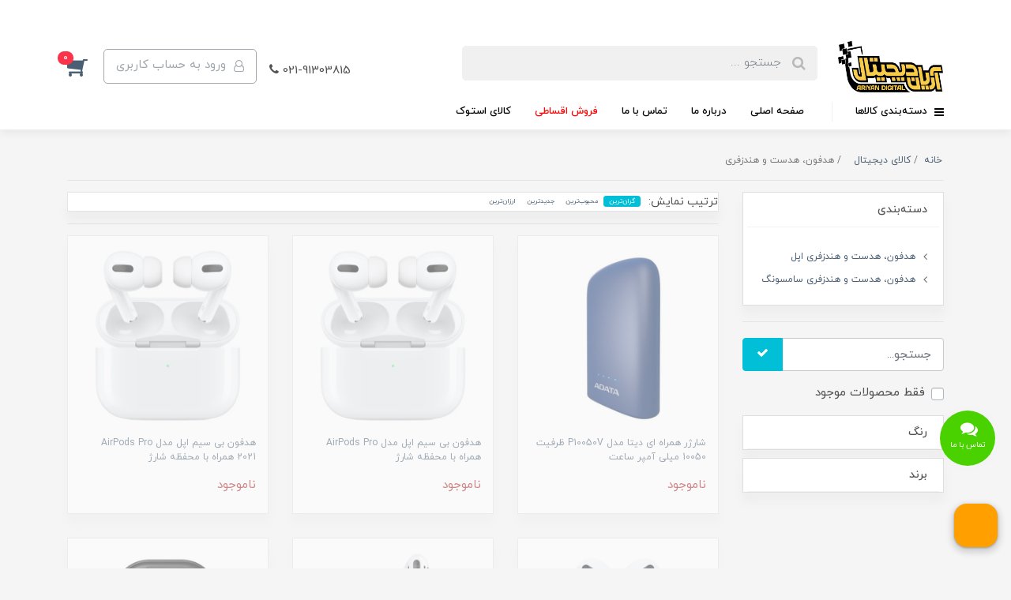

--- FILE ---
content_type: text/html; charset=utf-8
request_url: https://ariyandigital.ir/product-category-digital/samsung-headphones-headsets-and-handsfree
body_size: 48146
content:
<!DOCTYPE html>
<html dir="rtl" lang="fa" ng-app="siteBuilder.custom">
	<head>
		<meta charset="UTF-8">
		<meta http-equiv="X-UA-Compatible" content="IE=edge">
		<title>آریان دیجیتال | بهترین قیمت هدفون، هدست و هندزفری</title>
		<meta name="keywords" content="">
		<meta name="description" content="">
		<meta property="og:title" content="هدفون، هدست و هندزفری">
		<meta property="og:description" content="">
		<meta property="og:url" content="https://ariyandigital.ir/product-category-digital/samsung-headphones-headsets-and-handsfree">
		<meta property="og:site_name" content="آریان دیجیتال">
		
    
      <meta property="og:image" content='https://ariyandigital.ir/uploads/logo/d07214.png'>
    
		<meta name="twitter:url" content="https://ariyandigital.ir/product-category-digital/samsung-headphones-headsets-and-handsfree">
		<meta name="twitter:title" content="آریان دیجیتال | بهترین قیمت هدفون، هدست و هندزفری">
		<meta name="twitter:description" content="">
		<meta name="viewport" content="width=device-width, initial-scale=1, shrink-to-fit=no">
		<link rel="stylesheet" href="/site/resources/fonts/css?family=persian&family=fontawesome">
		<link rel="stylesheet" href="/themes/custom-e71f/css/bootstrap.css">
		<link rel="stylesheet" href="/themes/custom-e71f/css/bootstrap.rtl.css">
		<link rel="stylesheet" href="/themes/custom-e71f/css/magnific.popup.css">
		<link rel="stylesheet" href="/themes/custom-e71f/css/owl.carousel.css">
		<link rel="stylesheet" href="/themes/custom-e71f/css/cedarmaps.css">
		<link rel="stylesheet" href="/themes/custom-e71f/css/swiper.css">
		<link rel="stylesheet" href="/themes/custom-e71f/css/app.css?v=1.1.34">
		<link rel="stylesheet" href="/themes/custom-e71f/css/popup-contact.css?v=1.6.4">
		<link rel="canonical" href="https://ariyandigital.ir/product-category-digital/samsung-headphones-headsets-and-handsfree">
		<meta name="google-site-verification" content="HGt_AkN5PWFIx9Jcrs8XDpFTn_F-XTeg9BPWb46KeJs" />
		<script src="https://ajax.googleapis.com/ajax/libs/jquery/3.5.1/jquery.min.js"></script>
		<script>
			$(document).ready(function(){
				$("td:contains(hide)").css("opacity", "0");
			});
		</script>
	<script>
    !function (t, e, n) {
        t.yektanetAnalyticsObject = n, t[n] = t[n] || function () {
            t[n].q.push(arguments)
        }, t[n].q = t[n].q || [];
        var a = new Date, r = a.getFullYear().toString() + "0" + a.getMonth() + "0" + a.getDate() + "0" + a.getHours(),
            c = e.getElementsByTagName("script")[0], s = e.createElement("script");
        s.id = "ua-script-E2fOdpX6"; s.dataset.analyticsobject = n;
        s.async = 1; s.type = "text/javascript";
        s.src = "https://cdn.yektanet.com/rg_woebegone/scripts_v3/E2fOdpX6/rg.complete.js?v=" + r, c.parentNode.insertBefore(s, c)
    }(window, document, "yektanet");
</script><meta name="generator" content="Portal Site Builder">
</head>
	<body ng-class="{'no-scroll':no_scroll}" itemscope="" itemtype="http://schema.org/WebPage">

		<!-- loading -->
		<div class="loading"></div>

		<!-- header -->
		<header class="header">
			<!-- banner top -->
			
			<!-- header desktop -->
			<div class="d-none d-lg-block">
				<div class="header-desktop">
	<div class="container">
		<div class="header-top pt-10 pt-lg-15">
			<div class="row align-items-center" style="margin-top: 35px;">
				<div class="col-7 col-md-7">
					<div class="d-flex align-items-center">
						
						<a class="d-block" href="/">
							<img src="/uploads/logo/d07214.png" alt="آریان دیجیتال" class="header-logo img-fluid">
						</a>
						<div class="header-search mx-lg-25">
							<form action="/site/search" class="header-search-form" dynamic-search="" auto-show="">
								<input type="text" name="q" class="form-control header-search-input" maxlength="100" autocomplete="off" ng-model="query" ng-focus="searchFocused=true" ng-blur="searchFocused=false" ng-class="{'active': searchFocused||searchMouseover}" placeholder="جستجو ...">
								<button class="btn btn-primary header-search-submit d-none">
									<i class="fa fa-search"></i>
								</button>
								<div class="quicksearch-items bg-white shadow-lg rounded" ng-show="searchFocused||searchMouseover" ng-mouseover="searchMouseover=true" ng-mouseleave="searchMouseover=false">
									<div class="quicksearch-items-title">نتایج جستجو:</div>
									<div class="quicksearch-item" ng-repeat="item in items">
										<div class="quicksearch-item-image" ng-show="item.image">
											<a ng-href="{{item.url}}" class="quicksearch-item-image-link">
												<img ng-src="{{item.image}}?m=crop&w=100&h=100&q=high" class="quicksearch-item-image-element">
											</a>
										</div>
										<h4 class="quicksearch-item-title">
											<a ng-href="{{item.url}}" class="quicksearch-item-link">
												<span ng-bind="item.title"></span>
											</a>
										</h4>
									</div>
								</div>
							</form>
						</div>
					</div>
				</div>
				<div class="col-5 col-md-5">

					<!--	<button type="button" class="btn btn-secondary d-none" data-toggle="tooltip" data-placement="bottom" title="021-28424133" >

<a href="tell:02128424133"> 021-28424133</a>
<br>
<a href="mailto:infotest.com ">infotest.com</a>
<br>
<a href="#"> پشتیبانی آنلاین</a>
<br>
<!-- social 
<widget type="content" name="footer:social-header" section="هدر">
<div class="footer-social mt-30">
<h3 class="footer-social-title">
هدفون، هدست و هندزفری
</h3>
<if terms="nope">
<a class="footer-social-link telegram" href=""><span class="fa fa-send"></span></a>
</if>
<if terms="nope">
<a class="footer-social-link instagram" href=""><span class="fa fa-instagram" style="font-size: 25px;"></span></a>
</if>
<if terms="nope">
<a class="footer-social-link whatsapp" href=""><span class="fa fa-whatsapp"></span></a>
</if>
<if terms="nope">
<a class="footer-social-link aparat" href=""><img src='/themes/custom-e71f/images/aparat.png'  alt="aparat"  class="aparat"/></a>
</if>
<if terms="nope">
<a class="footer-social-link linkedin" href=""><span class="fa fa-linkedin"></span></a>
</if>
<if terms="nope">
<a class="footer-social-link twitter" href=""><span class="fa fa-twitter"></span></a>
</if>
<if terms="nope">
<a class="footer-social-link facebook" href=""><span class="fa fa-facebook"></span></a>
</if>
<if terms="nope">
<a class="footer-social-link skype" href=""><span class="fa fa-skype"></span></a>
</if>
<if terms="">
<div class="mt-15">
<a href="/admin/pages/158504486" class="btn btn-sm btn-edit edit-link edit-link-widget">
<i class="fa fa-pencil"></i>
ویرایش
</a>
</div>
</if>
</div>
</widget>



</button>-->

					<div class="d-flex justify-content-end">

						<!--contact-us-->
						


							<div class="click-popup-call mx-3 mt-3">
								
								021-91303815
								<i class="fa fa-phone "></i>
							</div>
							<div class="popup-call">
								<ul>
									<!--<li><a href="tel:02128424133"><i class="fa fa-phone pl-2"></i>021-28424133</a></li>
									<li><a href="tel:02332226103"><i class="fa fa-phone pl-2"></i>023-32226103</a></li>-->
									<li><a href="tel:02191303815"><i class="fa fa-phone pl-2"></i>021-91303815</a></li>
									<li><a href="mailto:info@domain.ir"><i class="fa fa-envelope pl-2"></i>info@ariyandigital.ir</a></li>
									<li><a href="#"><i class="fa fa-comment pl-2"></i>پشتیبانی فروشگاه</a></li>
									<li><a href="/contact-us"><i class="fa fa-map-marker pl-2"></i>آدرس فروشگاه</a></li>


								</ul>
								<div>



									<!--<a class="footer-social-link telegram" href="https://telegram.me/username"><span class="fa fa-send"></span></a>

<if terms="yep">
<a class="footer-social-link instagram" href="https://instagram.com/ariyandigital.ir"><span class="fa fa-instagram" style="font-size: 25px;"></span></a>
</if>
<if terms="nope">
<a class="footer-social-link whatsapp" href=""><span class="fa fa-whatsapp"></span></a>
</if>
<if terms="nope">
<a class="footer-social-link aparat" href=""><img src='/themes/custom-e71f/images/aparat.png'  alt="aparat"  class="aparat"/></a>
</if>
<if terms="yep">
<a class="footer-social-link linkedin" href="https://linkedin.com/username"><span class="fa fa-linkedin"></span></a>
</if>
<if terms="yep">
<a class="footer-social-link twitter" href="https://twitter.com/#!/username"><span class="fa fa-twitter"></span></a>
</if>
<if terms="yep">
<a class="footer-social-link facebook" href="https://facebook.com/username"><span class="fa fa-facebook"></span></a>
</if>
<if terms="yep">
<a class="footer-social-link skype" href="skype_user"><span class="fa fa-skype"></span></a>
</if>-->






									<a class="footer-social-link telegram" href="https://telegram.me/ariyandigital"><img src="https://img.icons8.com/fluent/48/000000/telegram-app.png"></a>


									<a class="footer-social-link instagram" href="https://instagram.com/ariyandigital.ir"><img src="https://img.icons8.com/color/48/000000/instagram-new.png"></a>

									<a class="footer-social-link whatsapp" href="https://wa.me/<9876572096>"><img src="https://img.icons8.com/color/48/000000/whatsapp--v5.png"></a>

									<a class="footer-social-link aparat" href="https://www.aparat.com/ariyandigital"><img src="https://img.icons8.com/color/48/000000/aparat.png"></a>



								</div>
							</div>

							<!--<if terms="">
<div class="mt-15">
<a href="/admin/templates/widgets/105043259" class="btn btn-sm btn-edit edit-link edit-link-widget">
<i class="fa fa-pencil"></i>
ویرایش
</a>
</div>
</if>-->
						
						<!--contact-us--->
						<!-- user -->
						
							<a href="/site/signin" class="btn btn-outline-gray header-top-user-button">
								<i class="fa fa-user-o align-middle ml-half"></i>
								<span class="d-none d-lg-inline-block">ورود به حساب کاربری</span>
							</a>
						
						

						<!-- basket -->
						
							<div class="header-basket" cart="">
								<div class="dropdown">
									<a href="#" class="header-basket-button dropdown-toggle" data-toggle="dropdown" id="basket-widget" role="button" aria-expanded="false" aria-haspopup="true">
										<i class="fa fa-shopping-cart align-middle"></i>
										<span class="badge badge-pill badge-primary" ng-bind="model.items.length || 0">0</span>
									</a>
									<div class="header-basket-items dropdown-menu" aria-labelledby="basket-widget">
										<form name="items" class="header-basket-item" ng-submit="items.$valid && update(item)" ng-repeat="item in model.items" novalidate="">
											<div class="header-basket-item-image">
												<a ng-href="{{item.product.url}}" class="header-basket-item-image-link" target="_blank">
													<img ng-src="{{item.product.image||'/site/resources/images/empty.jpg'}}?m=thumb&w=60&h=60&q=high" class="img-responsive header-basket-item-image-element">
												</a>
											</div>
											<div class="header-basket-item-details">
												<h5 class="header-basket-item-title">
													<a ng-href="{{item.product.url}}" class="header-basket-item-link" target="_blank">
														{{item.title}} <span class="header-basket-item-subtitle" ng-show="item.subtitle">{{item.subtitle}}</span>
													</a>
												</h5>
												<h6 class="header-basket-item-price">
													{{item.total|number}} تومان
												</h6>
												<a href="javascript:;" class="badge badge-danger header-basket-item-remove" ng-click="removeItem(item)" click-confirm="آیا از حذف مطمئن هستید؟">
													<i class="fa fa-fw fa-times" ng-hide="item.progress"></i>
													<i class="fa fa-fw fa-refresh fa-spin" ng-show="item.progress"></i>
													حذف
												</a>
											</div>
										</form>

										<div class="header-basket-container" ng-if="model.items.length">
											<a href="/site/cart" class="btn btn-block btn-green header-basket-link">
												ثبت و نهایی کردن سفارش 
												<i class="fa fa-chevron-left mr-half align-middle"></i>
											</a>
										</div>

										<div class="header-basket-empty" ng-if="!model.items.length">
											سبد خرید شما خالی است.
										</div>
									</div>
								</div>
							</div>
						
					</div>
				</div>
			</div>
		</div>
	</div>
	<div class="header-menu">
		<div class="container">
			<div class="position-relative">
	<div class="navbar-mega-container d-inline-block">
		<a href="#" class="mega-menu-title">
			<i class="fa fa-bars align-middle ml-half"></i> 
			دسته‌بندی کالاها
		</a>
		
			<div class="navbar-mega-context shadow">
				<nav class="navbar-mega" role="navigation" itemscope="" itemtype="http://schema.org/SiteNavigationElement" navbar-menu="">
					<div id="navbar-104795863" class="">
						<ul class="navbar-nav" role="menu">
							
								<li class="nav-item position-static " data-subset="11">
									<a href="/product-category-digital" class="nav-link laptop" itemprop="url" target="_self">
										کالای دیجیتال
									</a>
									
										<ul class="nav-subset" role="menu">
											
												<li class="nav-subset-item   " data-subset="6" style=" width: 25%;"> <!--style="float: right; width: 25%;" -->
													<a href="/product-category-digital/categoryt-mobile" class="nav-subset-link has-child" itemprop="url" target="_self">
														موبایل
													</a>
													
														<ul class="d-block p-0 m-0" role="menu">
															
																<li class="nav-subset-item " data-subset="0" style="">
																	<a href="/product-category-digital/categoryt-mobile/apple" class="nav-subset-link" itemprop="url" target="_self">
																		اپل
																	</a>
																	
																</li>
															
																<li class="nav-subset-item " data-subset="0" style="">
																	<a href="http://ariyandigital.ir/product-category-digital/categoryt-mobile?filter=152640061" class="nav-subset-link" itemprop="url" target="_self">
																		سامسونگ
																	</a>
																	
																</li>
															
																<li class="nav-subset-item " data-subset="0" style="">
																	<a href="http://ariyandigital.ir/product-category-digital/categoryt-mobile?filter=153018041" class="nav-subset-link" itemprop="url" target="_self">
																		شیائومی
																	</a>
																	
																</li>
															
																<li class="nav-subset-item " data-subset="0" style="">
																	<a href="http://ariyandigital.ir/product-category-digital/categoryt-mobile?filter=152640062" class="nav-subset-link" itemprop="url" target="_self">
																		نوکیا
																	</a>
																	
																</li>
															
																<li class="nav-subset-item " data-subset="0" style="">
																	<a href="http://ariyandigital.ir/product-category-digital/categoryt-mobile?filter=153027617" class="nav-subset-link" itemprop="url" target="_self">
																		هوآوی
																	</a>
																	
																</li>
															
																<li class="nav-subset-item " data-subset="0" style="">
																	<a href="/product-category-digital/categoryt-mobile/caterpillar" class="nav-subset-link" itemprop="url" target="_self">
																		کاترپیلار
																	</a>
																	
																</li>
															
														</ul>
													
												</li>
											
												<li class="nav-subset-item   " data-subset="5" style=" width: 25%;"> <!--style="float: right; width: 25%;" -->
													<a href="/product-category-digital/category-tablet" class="nav-subset-link has-child" itemprop="url" target="_self">
														تبلت
													</a>
													
														<ul class="d-block p-0 m-0" role="menu">
															
																<li class="nav-subset-item " data-subset="0" style="">
																	<a href="https://ariyandigital.ir/product-category-digital/category-tablet?filter=152640061" class="nav-subset-link" itemprop="url" target="_self">
																		سامسونگ
																	</a>
																	
																</li>
															
																<li class="nav-subset-item " data-subset="0" style="">
																	<a href="https://ariyandigital.ir/product-category-digital/category-tablet?filter=152640063" class="nav-subset-link" itemprop="url" target="_self">
																		لنوو
																	</a>
																	
																</li>
															
																<li class="nav-subset-item " data-subset="0" style="">
																	<a href="https://ariyandigital.ir/product-category-digital/category-tablet?filter=153018041" class="nav-subset-link" itemprop="url" target="_self">
																		شیائومی
																	</a>
																	
																</li>
															
																<li class="nav-subset-item " data-subset="0" style="">
																	<a href="https://ariyandigital.ir/product-category-digital/category-tablet?filter=153027617" class="nav-subset-link" itemprop="url" target="_self">
																		هوآوی
																	</a>
																	
																</li>
															
																<li class="nav-subset-item " data-subset="0" style="">
																	<a href="https://ariyandigital.ir/product-category-digital/category-tablet?filter=152640068" class="nav-subset-link" itemprop="url" target="_self">
																		ماکروسافت
																	</a>
																	
																</li>
															
														</ul>
													
												</li>
											
												<li class="nav-subset-item   " data-subset="7" style=" width: 25%;"> <!--style="float: right; width: 25%;" -->
													<a href="/product-category-digital/category-notebook" class="nav-subset-link has-child" itemprop="url" target="_self">
														نوت بوک
													</a>
													
														<ul class="d-block p-0 m-0" role="menu">
															
																<li class="nav-subset-item " data-subset="0" style="">
																	<a href="/product-category-digital/category-notebook/laptopmsi" class="nav-subset-link" itemprop="url" target="_self">
																		ام اس ای
																	</a>
																	
																</li>
															
																<li class="nav-subset-item " data-subset="0" style="">
																	<a href="https://ariyandigital.ir/product-category-digital/category-notebook?filter=152640069" class="nav-subset-link" itemprop="url" target="_self">
																		ایسوس
																	</a>
																	
																</li>
															
																<li class="nav-subset-item " data-subset="0" style="">
																	<a href="https://ariyandigital.ir/product-category-digital/category-notebook?filter=152640063" class="nav-subset-link" itemprop="url" target="_self">
																		لنوو
																	</a>
																	
																</li>
															
																<li class="nav-subset-item " data-subset="0" style="">
																	<a href="https://ariyandigital.ir/product-category-digital/category-notebook?filter=152640066" class="nav-subset-link" itemprop="url" target="_self">
																		اپل
																	</a>
																	
																</li>
															
																<li class="nav-subset-item " data-subset="0" style="">
																	<a href="https://ariyandigital.ir/product-category-digital/category-notebook?filter=153161810" class="nav-subset-link" itemprop="url" target="_self">
																		ایسر
																	</a>
																	
																</li>
															
																<li class="nav-subset-item " data-subset="0" style="">
																	<a href="https://ariyandigital.ir/product-category-digital/category-notebook?filter=153133482" class="nav-subset-link" itemprop="url" target="_self">
																		اچ پی
																	</a>
																	
																</li>
															
																<li class="nav-subset-item " data-subset="0" style="">
																	<a href="https://ariyandigital.ir/product-category-digital/category-notebook?filter=152640068" class="nav-subset-link" itemprop="url" target="_self">
																		مایکروسافت
																	</a>
																	
																</li>
															
														</ul>
													
												</li>
											
												<li class="nav-subset-item   " data-subset="6" style=" width: 25%;"> <!--style="float: right; width: 25%;" -->
													<a href="/product-category-digital/category-digital-camera" class="nav-subset-link has-child" itemprop="url" target="_self">
														دوربین دیجیتال
													</a>
													
														<ul class="d-block p-0 m-0" role="menu">
															
																<li class="nav-subset-item " data-subset="0" style="">
																	<a href="https://ariyandigital.ir/product-category-digital/category-digital-camera?filter=152640059" class="nav-subset-link" itemprop="url" target="_self">
																		نیکون
																	</a>
																	
																</li>
															
																<li class="nav-subset-item " data-subset="0" style="">
																	<a href="https://ariyandigital.ir/product-category-digital/category-digital-camera?filter=152640060" class="nav-subset-link" itemprop="url" target="_self">
																		کانن
																	</a>
																	
																</li>
															
																<li class="nav-subset-item " data-subset="0" style="">
																	<a href="https://ariyandigital.ir/product-category-digital/category-digital-camera?filter=152640067" class="nav-subset-link" itemprop="url" target="_self">
																		سونی
																	</a>
																	
																</li>
															
																<li class="nav-subset-item " data-subset="0" style="">
																	<a href="https://ariyandigital.ir/product-category-digital/category-digital-camera?filter=153298125" class="nav-subset-link" itemprop="url" target="_self">
																		پاناسونیک
																	</a>
																	
																</li>
															
																<li class="nav-subset-item " data-subset="0" style="">
																	<a href="https://ariyandigital.ir/product-category-digital/category-digital-camera?filter=152640061" class="nav-subset-link" itemprop="url" target="_self">
																		سامسونگ
																	</a>
																	
																</li>
															
																<li class="nav-subset-item " data-subset="0" style="">
																	<a href="https://ariyandigital.ir/product-category-digital/category-digital-camera?filter=153307502" class="nav-subset-link" itemprop="url" target="_self">
																		کوداک
																	</a>
																	
																</li>
															
														</ul>
													
												</li>
											
												<li class="nav-subset-item  consol " data-subset="3" style=" width: 25%;"> <!--style="float: right; width: 25%;" -->
													<a href="/product-category-digital/consol" class="nav-subset-link has-child" itemprop="url" target="_self">
														کنسول بازی
													</a>
													
														<ul class="d-block p-0 m-0" role="menu">
															
																<li class="nav-subset-item " data-subset="0" style="">
																	<a href="/product-category-digital/consol/consol-sony" class="nav-subset-link" itemprop="url" target="_self">
																		کنسول بازی sony
																	</a>
																	
																</li>
															
																<li class="nav-subset-item " data-subset="0" style="">
																	<a href="/product-category-digital/consol/store-89" class="nav-subset-link" itemprop="url" target="_self">
																		کنسول بازی Microsoft
																	</a>
																	
																</li>
															
																<li class="nav-subset-item " data-subset="0" style="">
																	<a href="/product-category-digital/consol/l-console" class="nav-subset-link" itemprop="url" target="_self">
																		لوازم جانبی کنسول
																	</a>
																	
																</li>
															
														</ul>
													
												</li>
											
												<li class="nav-subset-item   " data-subset="15" style=" width: 25%;"> <!--style="float: right; width: 25%;" -->
													<a href="/product-category-digital/monitor" class="nav-subset-link has-child" itemprop="url" target="_self">
														مانیتور
													</a>
													
														<ul class="d-block p-0 m-0" role="menu">
															
																<li class="nav-subset-item " data-subset="0" style="">
																	<a href="https://ariyandigital.ir/product-category-digital/monitor?filter=152640069" class="nav-subset-link" itemprop="url" target="_self">
																		ایسوس
																	</a>
																	
																</li>
															
																<li class="nav-subset-item " data-subset="0" style="">
																	<a href="https://ariyandigital.ir/product-category-digital/monitor?filter=153241723" class="nav-subset-link" itemprop="url" target="_self">
																		ام اس ای
																	</a>
																	
																</li>
															
																<li class="nav-subset-item " data-subset="0" style="">
																	<a href="https://ariyandigital.ir/product-category-digital/monitor/acer-predator" class="nav-subset-link" itemprop="url" target="_self">
																		ایسر
																	</a>
																	
																</li>
															
																<li class="nav-subset-item " data-subset="0" style="">
																	<a href="https://ariyandigital.ir/product-category-digital/monitor?filter=152640063" class="nav-subset-link" itemprop="url" target="_self">
																		لنوو
																	</a>
																	
																</li>
															
																<li class="nav-subset-item " data-subset="0" style="">
																	<a href="https://ariyandigital.ir/product-category-digital/monitor?filter=152640061" class="nav-subset-link" itemprop="url" target="_self">
																		سامسونگ
																	</a>
																	
																</li>
															
																<li class="nav-subset-item " data-subset="0" style="">
																	<a href="https://ariyandigital.ir/product-category-digital/monitor?filter=152853478" class="nav-subset-link" itemprop="url" target="_self">
																		جی پلاس
																	</a>
																	
																</li>
															
																<li class="nav-subset-item " data-subset="0" style="">
																	<a href="https://ariyandigital.ir/product-category-digital/monitor?filter=153018041" class="nav-subset-link" itemprop="url" target="_self">
																		شیائومی
																	</a>
																	
																</li>
															
																<li class="nav-subset-item " data-subset="0" style="">
																	<a href="https://ariyandigital.ir/product-category-digital/monitor?filter=153133482" class="nav-subset-link" itemprop="url" target="_self">
																		اچ پی
																	</a>
																	
																</li>
															
																<li class="nav-subset-item " data-subset="0" style="">
																	<a href="https://ariyandigital.ir/product-category-digital/monitor?filter=153161809" class="nav-subset-link" itemprop="url" target="_self">
																		دل
																	</a>
																	
																</li>
															
																<li class="nav-subset-item " data-subset="0" style="">
																	<a href="https://ariyandigital.ir/product-category-digital/monitor?filter=153238863" class="nav-subset-link" itemprop="url" target="_self">
																		ایکس ویژن
																	</a>
																	
																</li>
															
																<li class="nav-subset-item " data-subset="0" style="">
																	<a href="https://ariyandigital.ir/product-category-digital/monitor?filter=153298125" class="nav-subset-link" itemprop="url" target="_self">
																		پاناسونیک
																	</a>
																	
																</li>
															
																<li class="nav-subset-item " data-subset="0" style="">
																	<a href="https://ariyandigital.ir/product-category-digital/monitor?filter=153367351" class="nav-subset-link" itemprop="url" target="_self">
																		ال جی
																	</a>
																	
																</li>
															
																<li class="nav-subset-item " data-subset="0" style="">
																	<a href="https://ariyandigital.ir/product-category-digital/monitor?filter=153418947" class="nav-subset-link" itemprop="url" target="_self">
																		بنکیو
																	</a>
																	
																</li>
															
																<li class="nav-subset-item " data-subset="0" style="">
																	<a href="https://ariyandigital.ir/product-category-digital/monitor?filter=153420352" class="nav-subset-link" itemprop="url" target="_self">
																		مسترتک
																	</a>
																	
																</li>
															
																<li class="nav-subset-item " data-subset="0" style="">
																	<a href="https://ariyandigital.ir/product-category-digital/monitor?filter=153420351" class="nav-subset-link" itemprop="url" target="_self">
																		یونیوو
																	</a>
																	
																</li>
															
														</ul>
													
												</li>
											
												<li class="nav-subset-item   " data-subset="2" style=" width: 25%;"> <!--style="float: right; width: 25%;" -->
													<a href="/product-category-digital/category-pc-parts" class="nav-subset-link has-child" itemprop="url" target="_self">
														کامپیوتر و قطعات
													</a>
													
														<ul class="d-block p-0 m-0" role="menu">
															
																<li class="nav-subset-item " data-subset="8" style="">
																	<a href="/product-category-digital/category-pc-parts/interior-parts" class="nav-subset-link" itemprop="url" target="_self">
																		قطعات داخلی&gt;
																	</a>
																	
																		<ul class="d-block p-0 m-0" role="menu">
																			
																				<li class="nav-subset-item " data-subset="0" style="">
																					<a href="/product-category-digital/category-pc-parts/interior-parts/motherboard" class="nav-subset-link" itemprop="url" target="_self">
																						مادربرد
																					</a>
																				</li>
																			
																				<li class="nav-subset-item " data-subset="0" style="">
																					<a href="/product-category-digital/category-pc-parts/interior-parts/processor" class="nav-subset-link" itemprop="url" target="_self">
																						پردازنده
																					</a>
																				</li>
																			
																				<li class="nav-subset-item " data-subset="0" style="">
																					<a href="/product-category-digital/category-pc-parts/interior-parts/internal-hard-drive" class="nav-subset-link" itemprop="url" target="_self">
																						هارد اینترنال
																					</a>
																				</li>
																			
																				<li class="nav-subset-item " data-subset="0" style="">
																					<a href="/product-category-digital/category-pc-parts/interior-parts/ssd" class="nav-subset-link" itemprop="url" target="_self">
																						حافظه SSD
																					</a>
																				</li>
																			
																				<li class="nav-subset-item " data-subset="0" style="">
																					<a href="/product-category-digital/category-pc-parts/interior-parts/dvdinternal" class="nav-subset-link" itemprop="url" target="_self">
																						دی وی دی رایتر اینترنال
																					</a>
																				</li>
																			
																				<li class="nav-subset-item " data-subset="0" style="">
																					<a href="/product-category-digital/category-pc-parts/interior-parts/power-supply" class="nav-subset-link" itemprop="url" target="_self">
																						منبع تغذیه
																					</a>
																				</li>
																			
																				<li class="nav-subset-item " data-subset="0" style="">
																					<a href="/product-category-digital/category-pc-parts/interior-parts/graphic-card" class="nav-subset-link" itemprop="url" target="_self">
																						کارت گرافیک
																					</a>
																				</li>
																			
																				<li class="nav-subset-item " data-subset="0" style="">
																					<a href="/product-category-digital/category-pc-parts/interior-parts/ram" class="nav-subset-link" itemprop="url" target="_self">
																						رم
																					</a>
																				</li>
																			
																		</ul>
																	
																</li>
															
																<li class="nav-subset-item " data-subset="6" style="">
																	<a href="/product-category-digital/category-pc-parts/external-parts" class="nav-subset-link" itemprop="url" target="_self">
																		قطعات خارجی &gt;
																	</a>
																	
																		<ul class="d-block p-0 m-0" role="menu">
																			
																				<li class="nav-subset-item " data-subset="0" style="">
																					<a href="/product-category-digital/category-pc-parts/external-parts/computer-case" class="nav-subset-link" itemprop="url" target="_self">
																						کیس
																					</a>
																				</li>
																			
																				<li class="nav-subset-item " data-subset="0" style="">
																					<a href="/product-category-digital/category-pc-parts/external-parts/mouse" class="nav-subset-link" itemprop="url" target="_self">
																						موس
																					</a>
																				</li>
																			
																				<li class="nav-subset-item " data-subset="0" style="">
																					<a href="/product-category-digital/category-pc-parts/external-parts/keyboard" class="nav-subset-link" itemprop="url" target="_self">
																						کیبورد
																					</a>
																				</li>
																			
																				<li class="nav-subset-item " data-subset="0" style="">
																					<a href="/product-category-digital/category-pc-parts/external-parts/speaker" class="nav-subset-link" itemprop="url" target="_self">
																						اسپیکر
																					</a>
																				</li>
																			
																				<li class="nav-subset-item " data-subset="0" style="">
																					<a href="/product-category-digital/category-pc-parts/external-parts/external-hard-drive" class="nav-subset-link" itemprop="url" target="_self">
																						هارد اکسترنال
																					</a>
																				</li>
																			
																				<li class="nav-subset-item " data-subset="0" style="">
																					<a href="/product-category-digital/category-pc-parts/external-parts/external-dvd" class="nav-subset-link" itemprop="url" target="_self">
																						دی وی دی رایتر اکسرنال
																					</a>
																				</li>
																			
																		</ul>
																	
																</li>
															
														</ul>
													
												</li>
											
												<li class="nav-subset-item  inone " data-subset="7" style=" width: 25%;"> <!--style="float: right; width: 25%;" -->
													<a href="/product-category-digital/all-in-one" class="nav-subset-link has-child" itemprop="url" target="_self">
														آل این وان
													</a>
													
														<ul class="d-block p-0 m-0" role="menu">
															
																<li class="nav-subset-item " data-subset="0" style="">
																	<a href="https://ariyandigital.ir/product-category-digital/all-in-one?filter=152640066" class="nav-subset-link" itemprop="url" target="_self">
																		اپل
																	</a>
																	
																</li>
															
																<li class="nav-subset-item " data-subset="0" style="">
																	<a href="https://ariyandigital.ir/product-category-digital/all-in-one?filter=153241723" class="nav-subset-link" itemprop="url" target="_self">
																		ام اس ای
																	</a>
																	
																</li>
															
																<li class="nav-subset-item " data-subset="0" style="">
																	<a href="https://ariyandigital.ir/product-category-digital/all-in-one?filter=152640069" class="nav-subset-link" itemprop="url" target="_self">
																		ایسوس
																	</a>
																	
																</li>
															
																<li class="nav-subset-item " data-subset="0" style="">
																	<a href="https://ariyandigital.ir/product-category-digital/all-in-one?filter=153254196" class="nav-subset-link" itemprop="url" target="_self">
																		گرین
																	</a>
																	
																</li>
															
																<li class="nav-subset-item " data-subset="0" style="">
																	<a href="https://ariyandigital.ir/product-category-digital/all-in-one?filter=153133482" class="nav-subset-link" itemprop="url" target="_self">
																		اچ پی
																	</a>
																	
																</li>
															
																<li class="nav-subset-item " data-subset="0" style="">
																	<a href="/product-category-digital/all-in-one/master-tech" class="nav-subset-link" itemprop="url" target="_self">
																		مسترتک
																	</a>
																	
																</li>
															
																<li class="nav-subset-item " data-subset="0" style="">
																	<a href="/product-category-digital/all-in-one/gplus" class="nav-subset-link" itemprop="url" target="_self">
																		جی پلاس
																	</a>
																	
																</li>
															
														</ul>
													
												</li>
											
												<li class="nav-subset-item  watch " data-subset="5" style=" width: 25%;"> <!--style="float: right; width: 25%;" -->
													<a href="/product-category-digital/watch" class="nav-subset-link has-child" itemprop="url" target="_self">
														مچ بند و ساعت هوشنمد
													</a>
													
														<ul class="d-block p-0 m-0" role="menu">
															
																<li class="nav-subset-item " data-subset="0" style="">
																	<a href="https://ariyandigital.ir/product-category-digital/watch?filter=152640066" class="nav-subset-link" itemprop="url" target="_self">
																		اپل
																	</a>
																	
																</li>
															
																<li class="nav-subset-item " data-subset="0" style="">
																	<a href="https://ariyandigital.ir/product-category-digital/watch?filter=152640061" class="nav-subset-link" itemprop="url" target="_self">
																		سامسونگ
																	</a>
																	
																</li>
															
																<li class="nav-subset-item " data-subset="0" style="">
																	<a href="https://ariyandigital.ir/product-category-digital/watch?filter=153018041" class="nav-subset-link" itemprop="url" target="_self">
																		شیائومی
																	</a>
																	
																</li>
															
																<li class="nav-subset-item " data-subset="0" style="">
																	<a href="https://ariyandigital.ir/product-category-digital/watch?filter=153027618" class="nav-subset-link" itemprop="url" target="_self">
																		آنر
																	</a>
																	
																</li>
															
																<li class="nav-subset-item " data-subset="0" style="">
																	<a href="https://ariyandigital.ir/product-category-digital/watch?filter=153027617" class="nav-subset-link" itemprop="url" target="_self">
																		هوآوی
																	</a>
																	
																</li>
															
														</ul>
													
												</li>
											
												<li class="nav-subset-item  janebi " data-subset="5" style=" width: 25%;"> <!--style="float: right; width: 25%;" -->
													<a href="/product-category-digital/store-251/store-284" class="nav-subset-link has-child" itemprop="url" target="_self">
														سیستم های اسنبل(کامپیوتر)
													</a>
													
														<ul class="d-block p-0 m-0" role="menu">
															
																<li class="nav-subset-item " data-subset="0" style="">
																	<a href="/product-category-digital/store-251/store-252" class="nav-subset-link" itemprop="url" target="_self">
																		سیستم های اداری
																	</a>
																	
																</li>
															
																<li class="nav-subset-item " data-subset="0" style="">
																	<a href="/product-category-digital/store-251/store-253" class="nav-subset-link" itemprop="url" target="_self">
																		سیستم های خانگی
																	</a>
																	
																</li>
															
																<li class="nav-subset-item " data-subset="0" style="">
																	<a href="/product-category-digital/store-251/store-254" class="nav-subset-link" itemprop="url" target="_self">
																		سیستم های گیمینگ
																	</a>
																	
																</li>
															
																<li class="nav-subset-item " data-subset="0" style="">
																	<a href="/product-category-digital/store-251/store-283" class="nav-subset-link" itemprop="url" target="_self">
																		سیستم های محاسباتی
																	</a>
																	
																</li>
															
																<li class="nav-subset-item " data-subset="0" style="">
																	<a href="/product-category-digital/store-251/store-284" class="nav-subset-link" itemprop="url" target="_self">
																		سیستم های رندرینگ
																	</a>
																	
																</li>
															
														</ul>
													
												</li>
											
												<li class="nav-subset-item active hedfon " data-subset="2" style=" width: 25%;"> <!--style="float: right; width: 25%;" -->
													<a href="/product-category-digital/samsung-headphones-headsets-and-handsfree" class="nav-subset-link has-child" itemprop="url" target="_self">
														هدفون، هدست و هندزفری
													</a>
													
														<ul class="d-block p-0 m-0" role="menu">
															
																<li class="nav-subset-item " data-subset="0" style="">
																	<a href="https://ariyandigital.ir/product-category-digital/samsung-headphones-headsets-and-handsfree/air-apple" class="nav-subset-link" itemprop="url" target="_self">
																		اپل
																	</a>
																	
																</li>
															
																<li class="nav-subset-item " data-subset="0" style="">
																	<a href="https://ariyandigital.ir/product-category-digital/samsung-headphones-headsets-and-handsfree/samsung" class="nav-subset-link" itemprop="url" target="_self">
																		سامسونگ
																	</a>
																	
																</li>
															
														</ul>
													
												</li>
											
										</ul>
									
									
								</li>
							
								<li class="nav-item position-static " data-subset="6">
									<a href="/office" class="nav-link printing" itemprop="url" target="_self">
										ماشین های اداری
									</a>
									
										<ul class="nav-subset" role="menu">
											
												<li class="nav-subset-item   " data-subset="3" style=" width: 25%;"> <!--style="float: right; width: 25%;" -->
													<a href="/office/printer" class="nav-subset-link has-child" itemprop="url" target="_self">
														پرینتر
													</a>
													
														<ul class="d-block p-0 m-0" role="menu">
															
																<li class="nav-subset-item " data-subset="0" style="">
																	<a href="https://ariyandigital.ir/office/printer?filter=152640060" class="nav-subset-link" itemprop="url" target="_self">
																		کانن
																	</a>
																	
																</li>
															
																<li class="nav-subset-item " data-subset="0" style="">
																	<a href="https://ariyandigital.ir/office/printer?filter=153133482" class="nav-subset-link" itemprop="url" target="_self">
																		اچ پی
																	</a>
																	
																</li>
															
																<li class="nav-subset-item " data-subset="0" style="">
																	<a href="https://ariyandigital.ir/office/printer?filter=154007244" class="nav-subset-link" itemprop="url" target="_self">
																		اپسون
																	</a>
																	
																</li>
															
														</ul>
													
												</li>
											
												<li class="nav-subset-item   " data-subset="3" style=" width: 25%;"> <!--style="float: right; width: 25%;" -->
													<a href="/office/fax" class="nav-subset-link has-child" itemprop="url" target="_self">
														فکس
													</a>
													
														<ul class="d-block p-0 m-0" role="menu">
															
																<li class="nav-subset-item " data-subset="0" style="">
																	<a href="https://ariyandigital.ir/office/fax?filter=152640060" class="nav-subset-link" itemprop="url" target="_self">
																		کانن
																	</a>
																	
																</li>
															
																<li class="nav-subset-item " data-subset="0" style="">
																	<a href="https://ariyandigital.ir/office/fax?filter=153298125" class="nav-subset-link" itemprop="url" target="_self">
																		پاناسونیک
																	</a>
																	
																</li>
															
																<li class="nav-subset-item " data-subset="0" style="">
																	<a href="https://ariyandigital.ir/office/fax?filter=154112171" class="nav-subset-link" itemprop="url" target="_self">
																		برادر
																	</a>
																	
																</li>
															
														</ul>
													
												</li>
											
												<li class="nav-subset-item   " data-subset="6" style=" width: 25%;"> <!--style="float: right; width: 25%;" -->
													<a href="/office/scanner" class="nav-subset-link has-child" itemprop="url" target="_self">
														اسکنر
													</a>
													
														<ul class="d-block p-0 m-0" role="menu">
															
																<li class="nav-subset-item " data-subset="0" style="">
																	<a href="https://ariyandigital.ir/office/scanner?filter=152640060" class="nav-subset-link" itemprop="url" target="_self">
																		کانن
																	</a>
																	
																</li>
															
																<li class="nav-subset-item " data-subset="0" style="">
																	<a href="https://ariyandigital.ir/office/scanner?filter=153133482" class="nav-subset-link" itemprop="url" target="_self">
																		اچ پی
																	</a>
																	
																</li>
															
																<li class="nav-subset-item " data-subset="0" style="">
																	<a href="https://ariyandigital.ir/office/scanner?filter=153307502" class="nav-subset-link" itemprop="url" target="_self">
																		کداک
																	</a>
																	
																</li>
															
																<li class="nav-subset-item " data-subset="0" style="">
																	<a href="https://ariyandigital.ir/office/scanner?filter=154007244" class="nav-subset-link" itemprop="url" target="_self">
																		اپسون
																	</a>
																	
																</li>
															
																<li class="nav-subset-item " data-subset="0" style="">
																	<a href="https://ariyandigital.ir/office/scanner?filter=154070272" class="nav-subset-link" itemprop="url" target="_self">
																		ای ویژن
																	</a>
																	
																</li>
															
																<li class="nav-subset-item " data-subset="0" style="">
																	<a href="https://ariyandigital.ir/office/scanner?filter=154079534" class="nav-subset-link" itemprop="url" target="_self">
																		فوجیتسو
																	</a>
																	
																</li>
															
														</ul>
													
												</li>
											
												<li class="nav-subset-item   " data-subset="3" style=" width: 25%;"> <!--style="float: right; width: 25%;" -->
													<a href="/office/copy-printer" class="nav-subset-link has-child" itemprop="url" target="_self">
														دستگاه کپی
													</a>
													
														<ul class="d-block p-0 m-0" role="menu">
															
																<li class="nav-subset-item " data-subset="0" style="">
																	<a href="https://ariyandigital.ir/office/copy-printer?filter=152640060" class="nav-subset-link" itemprop="url" target="_self">
																		کانن
																	</a>
																	
																</li>
															
																<li class="nav-subset-item " data-subset="0" style="">
																	<a href="https://ariyandigital.ir/office/copy-printer?filter=153578924" class="nav-subset-link" itemprop="url" target="_self">
																		توشیبا
																	</a>
																	
																</li>
															
																<li class="nav-subset-item " data-subset="0" style="">
																	<a href="https://ariyandigital.ir/office/copy-printer?filter=154087930" class="nav-subset-link" itemprop="url" target="_self">
																		شارپ
																	</a>
																	
																</li>
															
														</ul>
													
												</li>
											
												<li class="nav-subset-item   " data-subset="3" style=" width: 25%;"> <!--style="float: right; width: 25%;" -->
													<a href="/office/printer-consumables" class="nav-subset-link has-child" itemprop="url" target="_self">
														مواد مصرفی پیرینتر
													</a>
													
														<ul class="d-block p-0 m-0" role="menu">
															
																<li class="nav-subset-item " data-subset="0" style="">
																	<a href="https://ariyandigital.ir/office/printer-consumables?filter=152640061" class="nav-subset-link" itemprop="url" target="_self">
																		سامسونگ
																	</a>
																	
																</li>
															
																<li class="nav-subset-item " data-subset="0" style="">
																	<a href="https://ariyandigital.ir/office/printer-consumables?filter=152640060" class="nav-subset-link" itemprop="url" target="_self">
																		کانن
																	</a>
																	
																</li>
															
																<li class="nav-subset-item " data-subset="0" style="">
																	<a href="https://ariyandigital.ir/office/printer-consumables?filter=153133482" class="nav-subset-link" itemprop="url" target="_self">
																		اچ پی
																	</a>
																	
																</li>
															
														</ul>
													
												</li>
											
												<li class="nav-subset-item   " data-subset="0" style=" width: 25%;"> <!--style="float: right; width: 25%;" -->
													<a href="/office/office-paper-cutter" class="nav-subset-link has-child" itemprop="url" target="_self">
														کاغذ خوردکن
													</a>
													
												</li>
											
										</ul>
									
									
								</li>
							
								<li class="nav-item position-static " data-subset="2">
									<a href="/media-accessorise" class="nav-link voice" itemprop="url" target="_self">
										صوتی و تصویری
									</a>
									
										<ul class="nav-subset" role="menu">
											
												<li class="nav-subset-item   " data-subset="10" style=" width: 25%;"> <!--style="float: right; width: 25%;" -->
													<a href="/media-accessorise/tv" class="nav-subset-link has-child" itemprop="url" target="_self">
														تلویزیون
													</a>
													
														<ul class="d-block p-0 m-0" role="menu">
															
																<li class="nav-subset-item " data-subset="0" style="">
																	<a href="https://ariyandigital.ir/media-accessorise/tv?filter=152853478" class="nav-subset-link" itemprop="url" target="_self">
																		جی پلاس
																	</a>
																	
																</li>
															
																<li class="nav-subset-item " data-subset="0" style="">
																	<a href="https://ariyandigital.ir/media-accessorise/tv?filter=152640061" class="nav-subset-link" itemprop="url" target="_self">
																		سامسونگ
																	</a>
																	
																</li>
															
																<li class="nav-subset-item " data-subset="0" style="">
																	<a href="https://ariyandigital.ir/media-accessorise/tv?filter=152640067" class="nav-subset-link" itemprop="url" target="_self">
																		سونی
																	</a>
																	
																</li>
															
																<li class="nav-subset-item " data-subset="0" style="">
																	<a href="https://ariyandigital.ir/media-accessorise/tv?filter=153238863" class="nav-subset-link" itemprop="url" target="_self">
																		ایکس ویژن
																	</a>
																	
																</li>
															
																<li class="nav-subset-item " data-subset="0" style="">
																	<a href="https://ariyandigital.ir/media-accessorise/tv?filter=153367351" class="nav-subset-link" itemprop="url" target="_self">
																		ال جی
																	</a>
																	
																</li>
															
																<li class="nav-subset-item " data-subset="0" style="">
																	<a href="https://ariyandigital.ir/media-accessorise/tv?filter=153838182" class="nav-subset-link" itemprop="url" target="_self">
																		سام الکترونیک
																	</a>
																	
																</li>
															
																<li class="nav-subset-item " data-subset="0" style="">
																	<a href="https://ariyandigital.ir/media-accessorise/tv?filter=153838628" class="nav-subset-link" itemprop="url" target="_self">
																		اسنوا
																	</a>
																	
																</li>
															
																<li class="nav-subset-item " data-subset="0" style="">
																	<a href="https://ariyandigital.ir/media-accessorise/tv?filter=153839585" class="nav-subset-link" itemprop="url" target="_self">
																		دوو
																	</a>
																	
																</li>
															
																<li class="nav-subset-item " data-subset="0" style="">
																	<a href="https://ariyandigital.ir/media-accessorise/tv?filter=153884852" class="nav-subset-link" itemprop="url" target="_self">
																		تی سی ال
																	</a>
																	
																</li>
															
																<li class="nav-subset-item " data-subset="0" style="">
																	<a href="https://ariyandigital.ir/media-accessorise/tv?filter=153904802" class="nav-subset-link" itemprop="url" target="_self">
																		هیوندای
																	</a>
																	
																</li>
															
														</ul>
													
												</li>
											
												<li class="nav-subset-item   " data-subset="6" style=" width: 25%;"> <!--style="float: right; width: 25%;" -->
													<a href="/media-accessorise/sound-bar" class="nav-subset-link has-child" itemprop="url" target="_self">
														سینمای خانگی و ساندبار
													</a>
													
														<ul class="d-block p-0 m-0" role="menu">
															
																<li class="nav-subset-item " data-subset="0" style="">
																	<a href="https://ariyandigital.ir/media-accessorise/sound-bar?filter=153367351" class="nav-subset-link" itemprop="url" target="_self">
																		ال جی
																	</a>
																	
																</li>
															
																<li class="nav-subset-item " data-subset="0" style="">
																	<a href="https://ariyandigital.ir/media-accessorise/sound-bar?filter=152640067" class="nav-subset-link" itemprop="url" target="_self">
																		سونی
																	</a>
																	
																</li>
															
																<li class="nav-subset-item " data-subset="0" style="">
																	<a href="https://ariyandigital.ir/media-accessorise/sound-bar?filter=152640061" class="nav-subset-link" itemprop="url" target="_self">
																		سامسونگ
																	</a>
																	
																</li>
															
																<li class="nav-subset-item " data-subset="0" style="">
																	<a href="https://ariyandigital.ir/media-accessorise/sound-bar?filter=152853478" class="nav-subset-link" itemprop="url" target="_self">
																		جی پلاس
																	</a>
																	
																</li>
															
																<li class="nav-subset-item " data-subset="0" style="">
																	<a href="https://ariyandigital.ir/media-accessorise/sound-bar?filter=153018041" class="nav-subset-link" itemprop="url" target="_self">
																		شیائومی
																	</a>
																	
																</li>
															
																<li class="nav-subset-item " data-subset="0" style="">
																	<a href="https://ariyandigital.ir/media-accessorise/sound-bar?filter=156160420" class="nav-subset-link" itemprop="url" target="_self">
																		کنکورد پلاس
																	</a>
																	
																</li>
															
														</ul>
													
												</li>
											
										</ul>
									
									
								</li>
							
								<li class="nav-item position-static " data-subset="8">
									<a href="/network" class="nav-link wifi" itemprop="url" target="_self">
										شبکه و مخابرات
									</a>
									
										<ul class="nav-subset" role="menu">
											
												<li class="nav-subset-item   " data-subset="3" style=" width: 25%;"> <!--style="float: right; width: 25%;" -->
													<a href="/network/modem" class="nav-subset-link has-child" itemprop="url" target="_self">
														مودم
													</a>
													
														<ul class="d-block p-0 m-0" role="menu">
															
																<li class="nav-subset-item " data-subset="0" style="">
																	<a href="https://ariyandigital.ir/network/modem?filter=154005718" class="nav-subset-link" itemprop="url" target="_self">
																		تی پی لینک
																	</a>
																	
																</li>
															
																<li class="nav-subset-item " data-subset="0" style="">
																	<a href="https://ariyandigital.ir/network/modem?filter=154005717" class="nav-subset-link" itemprop="url" target="_self">
																		دی لینک
																	</a>
																	
																</li>
															
																<li class="nav-subset-item " data-subset="0" style="">
																	<a href="https://ariyandigital.ir/network/modem?filter=154005716" class="nav-subset-link" itemprop="url" target="_self">
																		یوتل
																	</a>
																	
																</li>
															
														</ul>
													
												</li>
											
												<li class="nav-subset-item   " data-subset="0" style=" width: 25%;"> <!--style="float: right; width: 25%;" -->
													<a href="/network/product-category-network-access-point" class="nav-subset-link has-child" itemprop="url" target="_self">
														اکسس پوینت
													</a>
													
												</li>
											
												<li class="nav-subset-item   " data-subset="0" style=" width: 25%;"> <!--style="float: right; width: 25%;" -->
													<a href="/network/product-category-network-router" class="nav-subset-link has-child" itemprop="url" target="_self">
														روتر
													</a>
													
												</li>
											
												<li class="nav-subset-item   " data-subset="0" style=" width: 25%;"> <!--style="float: right; width: 25%;" -->
													<a href="/network/product-category-network-network-accessorise" class="nav-subset-link has-child" itemprop="url" target="_self">
														اتصالات شبکه
													</a>
													
												</li>
											
												<li class="nav-subset-item   " data-subset="0" style=" width: 25%;"> <!--style="float: right; width: 25%;" -->
													<a href="/network/product-category-network-network-switch" class="nav-subset-link has-child" itemprop="url" target="_self">
														سوییچ شبکه
													</a>
													
												</li>
											
												<li class="nav-subset-item   " data-subset="0" style=" width: 25%;"> <!--style="float: right; width: 25%;" -->
													<a href="/network/product-category-network-rack" class="nav-subset-link has-child" itemprop="url" target="_self">
														رک
													</a>
													
												</li>
											
												<li class="nav-subset-item   " data-subset="0" style=" width: 25%;"> <!--style="float: right; width: 25%;" -->
													<a href="/network/product-category-network-network-card" class="nav-subset-link has-child" itemprop="url" target="_self">
														کارت شبکه
													</a>
													
												</li>
											
												<li class="nav-subset-item   " data-subset="0" style=" width: 25%;"> <!--style="float: right; width: 25%;" -->
													<a href="/network/product-category-network-network-phone-center" class="nav-subset-link has-child" itemprop="url" target="_self">
														مرکز تلفن تحت شبکه
													</a>
													
												</li>
											
										</ul>
									
									
								</li>
							
								<li class="nav-item position-static " data-subset="2">
									<a href="/server-cloud" class="nav-link database" itemprop="url" target="_self">
										سرور و ذخیره ساز
									</a>
									
										<ul class="nav-subset" role="menu">
											
												<li class="nav-subset-item   " data-subset="1" style=" width: 25%;"> <!--style="float: right; width: 25%;" -->
													<a href="/server-cloud/product-category-server-cloud-storage" class="nav-subset-link has-child" itemprop="url" target="_self">
														سیستم های ذخیره سازی (استورج)
													</a>
													
														<ul class="d-block p-0 m-0" role="menu">
															
																<li class="nav-subset-item " data-subset="0" style="">
																	<a href="https://ariyandigital.ir/server-cloud/product-category-server-cloud-storage?filter=157274463" class="nav-subset-link" itemprop="url" target="_self">
																		کیونپ
																	</a>
																	
																</li>
															
														</ul>
													
												</li>
											
												<li class="nav-subset-item   " data-subset="1" style=" width: 25%;"> <!--style="float: right; width: 25%;" -->
													<a href="/server-cloud/server" class="nav-subset-link has-child" itemprop="url" target="_self">
														سرور
													</a>
													
														<ul class="d-block p-0 m-0" role="menu">
															
																<li class="nav-subset-item " data-subset="3" style="">
																	<a href="/server-cloud/server/servershp" class="nav-subset-link" itemprop="url" target="_self">
																		اچ پی
																	</a>
																	
																		<ul class="d-block p-0 m-0" role="menu">
																			
																				<li class="nav-subset-item " data-subset="0" style="">
																					<a href="/server-cloud/server/servershp/hp-tower-servers" class="nav-subset-link" itemprop="url" target="_self">
																						سرور ایستاده
																					</a>
																				</li>
																			
																				<li class="nav-subset-item " data-subset="0" style="">
																					<a href="/server-cloud/server/servershp/hp-rack-servers" class="nav-subset-link" itemprop="url" target="_self">
																						سرور خوابیده
																					</a>
																				</li>
																			
																				<li class="nav-subset-item " data-subset="0" style="">
																					<a href="/server-cloud/server/servershp/hp-blade-servers" class="nav-subset-link" itemprop="url" target="_self">
																						سرور تیغه ای
																					</a>
																				</li>
																			
																		</ul>
																	
																</li>
															
														</ul>
													
												</li>
											
										</ul>
									
									
								</li>
							
								<li class="nav-item position-static " data-subset="5">
									<a href="/learning" class="nav-link Education" itemprop="url" target="_self">
										کمک آموزشی و کنفرانس
									</a>
									
										<ul class="nav-subset" role="menu">
											
												<li class="nav-subset-item   " data-subset="4" style=" width: 25%;"> <!--style="float: right; width: 25%;" -->
													<a href="/learning/video-projector" class="nav-subset-link has-child" itemprop="url" target="_self">
														ویدئو پروژکتور
													</a>
													
														<ul class="d-block p-0 m-0" role="menu">
															
																<li class="nav-subset-item " data-subset="0" style="">
																	<a href="https://ariyandigital.ir/learning/video-projector?filter=153161810" class="nav-subset-link" itemprop="url" target="_self">
																		ایسر
																	</a>
																	
																</li>
															
																<li class="nav-subset-item " data-subset="0" style="">
																	<a href="https://ariyandigital.ir/learning/video-projector?filter=153418947" class="nav-subset-link" itemprop="url" target="_self">
																		بنکیو
																	</a>
																	
																</li>
															
																<li class="nav-subset-item " data-subset="0" style="">
																	<a href="https://ariyandigital.ir/learning/video-projector?filter=154007243" class="nav-subset-link" itemprop="url" target="_self">
																		اوپتوما
																	</a>
																	
																</li>
															
																<li class="nav-subset-item " data-subset="0" style="">
																	<a href="https://ariyandigital.ir/learning/video-projector?filter=154007242" class="nav-subset-link" itemprop="url" target="_self">
																		ریکو
																	</a>
																	
																</li>
															
														</ul>
													
												</li>
											
												<li class="nav-subset-item   " data-subset="5" style=" width: 25%;"> <!--style="float: right; width: 25%;" -->
													<a href="/learning/learning-light-pen" class="nav-subset-link has-child" itemprop="url" target="_self">
														قلم نوری
													</a>
													
														<ul class="d-block p-0 m-0" role="menu">
															
																<li class="nav-subset-item " data-subset="0" style="">
																	<a href="https://ariyandigital.ir/learning/learning-light-pen?filter=153757376" class="nav-subset-link" itemprop="url" target="_self">
																		جنیوس
																	</a>
																	
																</li>
															
																<li class="nav-subset-item " data-subset="0" style="">
																	<a href="https://ariyandigital.ir/learning/learning-light-pen?filter=154101092" class="nav-subset-link" itemprop="url" target="_self">
																		ایکس پی پن
																	</a>
																	
																</li>
															
																<li class="nav-subset-item " data-subset="0" style="">
																	<a href="https://ariyandigital.ir/learning/learning-light-pen?filter=154102603" class="nav-subset-link" itemprop="url" target="_self">
																		پاربلو
																	</a>
																	
																</li>
															
																<li class="nav-subset-item " data-subset="0" style="">
																	<a href="https://ariyandigital.ir/learning/learning-light-pen?filter=154102602" class="nav-subset-link" itemprop="url" target="_self">
																		وکام
																	</a>
																	
																</li>
															
																<li class="nav-subset-item " data-subset="0" style="">
																	<a href="https://ariyandigital.ir/learning/learning-light-pen?filter=154102601" class="nav-subset-link" itemprop="url" target="_self">
																		هویون
																	</a>
																	
																</li>
															
														</ul>
													
												</li>
											
												<li class="nav-subset-item   " data-subset="0" style=" width: 25%;"> <!--style="float: right; width: 25%;" -->
													<a href="/learning/product-category-learning-conference-system" class="nav-subset-link has-child" itemprop="url" target="_self">
														سیستم کنفرانس
													</a>
													
												</li>
											
												<li class="nav-subset-item   " data-subset="0" style=" width: 25%;"> <!--style="float: right; width: 25%;" -->
													<a href="/learning/product-category-learning-camera-conferanses" class="nav-subset-link has-child" itemprop="url" target="_self">
														ویدئو کنفرانس
													</a>
													
												</li>
											
												<li class="nav-subset-item   " data-subset="2" style=" width: 25%;"> <!--style="float: right; width: 25%;" -->
													<a href="/learning/intelligent-equipment" class="nav-subset-link has-child" itemprop="url" target="_self">
														تجهیزات هوشمند سازی
													</a>
													
														<ul class="d-block p-0 m-0" role="menu">
															
																<li class="nav-subset-item " data-subset="0" style="">
																	<a href="/learning/intelligent-equipment/progress" class="nav-subset-link" itemprop="url" target="_self">
																		برد هوشمند پروگرس
																	</a>
																	
																</li>
															
																<li class="nav-subset-item " data-subset="0" style="">
																	<a href="/learning/intelligent-equipment/store-257" class="nav-subset-link" itemprop="url" target="_self">
																		پنل هوشمند پروگرس
																	</a>
																	
																</li>
															
														</ul>
													
												</li>
											
										</ul>
									
									
								</li>
							
								<li class="nav-item position-static " data-subset="6">
									<a href="/security-defender" class="nav-link shield" itemprop="url" target="_self">
										امنیت و کنترل
									</a>
									
										<ul class="nav-subset" role="menu">
											
												<li class="nav-subset-item   " data-subset="0" style=" width: 25%;"> <!--style="float: right; width: 25%;" -->
													<a href="/security-defender/product-category-security-defender-cctv" class="nav-subset-link has-child" itemprop="url" target="_self">
														دوربین مداربسته
													</a>
													
												</li>
											
												<li class="nav-subset-item   " data-subset="0" style=" width: 25%;"> <!--style="float: right; width: 25%;" -->
													<a href="/security-defender/product-category-security-defender-absenteeism-device" class="nav-subset-link has-child" itemprop="url" target="_self">
														حضور و غیاب
													</a>
													
												</li>
											
												<li class="nav-subset-item   " data-subset="0" style=" width: 25%;"> <!--style="float: right; width: 25%;" -->
													<a href="/security-defender/product-category-security-defender-control-access" class="nav-subset-link has-child" itemprop="url" target="_self">
														اکسس کنترل
													</a>
													
												</li>
											
												<li class="nav-subset-item   " data-subset="0" style=" width: 25%;"> <!--style="float: right; width: 25%;" -->
													<a href="/security-defender/product-category-security-defender-burglar-alarm" class="nav-subset-link has-child" itemprop="url" target="_self">
														دزدگیر
													</a>
													
												</li>
											
												<li class="nav-subset-item   " data-subset="0" style=" width: 25%;"> <!--style="float: right; width: 25%;" -->
													<a href="/security-defender/security-defender-fire-warnning" class="nav-subset-link has-child" itemprop="url" target="_self">
														اعلام و اطفا حریق
													</a>
													
												</li>
											
												<li class="nav-subset-item   " data-subset="0" style=" width: 25%;"> <!--style="float: right; width: 25%;" -->
													<a href="/security-defender/product-category-security-defender-anti-virus" class="nav-subset-link has-child" itemprop="url" target="_self">
														آنتی ویروس
													</a>
													
												</li>
											
										</ul>
									
									
								</li>
							
								<li class="nav-item position-static " data-subset="6">
									<a href="/clean-energy" class="nav-link power" itemprop="url" target="_self">
										برق اضطراری و انرژی پاک
									</a>
									
										<ul class="nav-subset" role="menu">
											
												<li class="nav-subset-item   " data-subset="2" style=" width: 25%;"> <!--style="float: right; width: 25%;" -->
													<a href="/clean-energy/product-category-clean-energy-ups" class="nav-subset-link has-child" itemprop="url" target="_self">
														یو پی اس
													</a>
													
														<ul class="d-block p-0 m-0" role="menu">
															
																<li class="nav-subset-item " data-subset="0" style="">
																	<a href="https://ariyandigital.ir/clean-energy/product-category-clean-energy-ups/hajirsanat?filter=157202974" class="nav-subset-link" itemprop="url" target="_self">
																		هژیرصنعت
																	</a>
																	
																</li>
															
																<li class="nav-subset-item " data-subset="0" style="">
																	<a href="https://ariyandigital.ir/clean-energy/product-category-clean-energy-ups?filter=157234293" class="nav-subset-link" itemprop="url" target="_self">
																		فاراتل
																	</a>
																	
																</li>
															
														</ul>
													
												</li>
											
												<li class="nav-subset-item   " data-subset="4" style=" width: 25%;"> <!--style="float: right; width: 25%;" -->
													<a href="/clean-energy/product-category-clean-energy-battery" class="nav-subset-link has-child" itemprop="url" target="_self">
														باتری
													</a>
													
														<ul class="d-block p-0 m-0" role="menu">
															
																<li class="nav-subset-item " data-subset="0" style="">
																	<a href="https://ariyandigital.ir/clean-energy/product-category-clean-energy-battery?filter=157227397" class="nav-subset-link" itemprop="url" target="_self">
																		فرست پاور
																	</a>
																	
																</li>
															
																<li class="nav-subset-item " data-subset="0" style="">
																	<a href="https://ariyandigital.ir/clean-energy/product-category-clean-energy-battery?filter=157233457" class="nav-subset-link" itemprop="url" target="_self">
																		پیلتن
																	</a>
																	
																</li>
															
																<li class="nav-subset-item " data-subset="0" style="">
																	<a href="https://ariyandigital.ir/clean-energy/product-category-clean-energy-battery?filter=157251354" class="nav-subset-link" itemprop="url" target="_self">
																		مک
																	</a>
																	
																</li>
															
																<li class="nav-subset-item " data-subset="0" style="">
																	<a href="https://ariyandigital.ir/clean-energy/product-category-clean-energy-battery?filter=157269035" class="nav-subset-link" itemprop="url" target="_self">
																		فراسل
																	</a>
																	
																</li>
															
														</ul>
													
												</li>
											
												<li class="nav-subset-item   " data-subset="1" style=" width: 25%;"> <!--style="float: right; width: 25%;" -->
													<a href="/clean-energy/product-category-clean-energy-inverter" class="nav-subset-link has-child" itemprop="url" target="_self">
														اینورتر
													</a>
													
														<ul class="d-block p-0 m-0" role="menu">
															
																<li class="nav-subset-item " data-subset="0" style="">
																	<a href="https://ariyandigital.ir/clean-energy/product-category-clean-energy-inverter?filter=157202974" class="nav-subset-link" itemprop="url" target="_self">
																		هژیرصنعت
																	</a>
																	
																</li>
															
														</ul>
													
												</li>
											
												<li class="nav-subset-item   " data-subset="2" style=" width: 25%;"> <!--style="float: right; width: 25%;" -->
													<a href="/clean-energy/stabilizer" class="nav-subset-link has-child" itemprop="url" target="_self">
														استابالیزر
													</a>
													
														<ul class="d-block p-0 m-0" role="menu">
															
																<li class="nav-subset-item " data-subset="0" style="">
																	<a href="https://ariyandigital.ir/clean-energy/stabilizer?filter=157202974" class="nav-subset-link" itemprop="url" target="_self">
																		هژیرصنعت
																	</a>
																	
																</li>
															
																<li class="nav-subset-item " data-subset="0" style="">
																	<a href="https://ariyandigital.ir/clean-energy/stabilizer?filter=157234293" class="nav-subset-link" itemprop="url" target="_self">
																		فاراتل
																	</a>
																	
																</li>
															
														</ul>
													
												</li>
											
												<li class="nav-subset-item   " data-subset="0" style=" width: 25%;"> <!--style="float: right; width: 25%;" -->
													<a href="/clean-energy/product-category-clean-energy-generator" class="nav-subset-link has-child" itemprop="url" target="_self">
														ژنراتور
													</a>
													
												</li>
											
												<li class="nav-subset-item   " data-subset="0" style=" width: 25%;"> <!--style="float: right; width: 25%;" -->
													<a href="/clean-energy/product-category-clean-energy-solar-energu" class="nav-subset-link has-child" itemprop="url" target="_self">
														سیستم برق خورشیدی
													</a>
													
												</li>
											
										</ul>
									
									
								</li>
							
								<li class="nav-item position-static " data-subset="9">
									<a href="/office-shop-equipment" class="nav-link tajhizat-foroshgahi" itemprop="url" target="_self">
										تجهیزات فروشگاهی
									</a>
									
										<ul class="nav-subset" role="menu">
											
												<li class="nav-subset-item   " data-subset="0" style=" width: 25%;"> <!--style="float: right; width: 25%;" -->
													<a href="/office-shop-equipment/fund-store" class="nav-subset-link has-child" itemprop="url" target="_self">
														صندق فروشگاهی
													</a>
													
												</li>
											
												<li class="nav-subset-item   " data-subset="0" style=" width: 25%;"> <!--style="float: right; width: 25%;" -->
													<a href="/office-shop-equipment/receipt-printer" class="nav-subset-link has-child" itemprop="url" target="_self">
														فیش پرینتر
													</a>
													
												</li>
											
												<li class="nav-subset-item   " data-subset="0" style=" width: 25%;"> <!--style="float: right; width: 25%;" -->
													<a href="/office-shop-equipment/label-printer" class="nav-subset-link has-child" itemprop="url" target="_self">
														لیبل پرینتر
													</a>
													
												</li>
											
												<li class="nav-subset-item   " data-subset="0" style=" width: 25%;"> <!--style="float: right; width: 25%;" -->
													<a href="/office-shop-equipment/barcode-reader" class="nav-subset-link has-child" itemprop="url" target="_self">
														بارکد خوان
													</a>
													
												</li>
											
												<li class="nav-subset-item   " data-subset="0" style=" width: 25%;"> <!--style="float: right; width: 25%;" -->
													<a href="/office-shop-equipment/ordering-kiosks" class="nav-subset-link has-child" itemprop="url" target="_self">
														کیوسک های سفارش گیری
													</a>
													
												</li>
											
												<li class="nav-subset-item   " data-subset="0" style=" width: 25%;"> <!--style="float: right; width: 25%;" -->
													<a href="/office-shop-equipment/price-checker" class="nav-subset-link has-child" itemprop="url" target="_self">
														پرایس چکر
													</a>
													
												</li>
											
												<li class="nav-subset-item   " data-subset="0" style=" width: 25%;"> <!--style="float: right; width: 25%;" -->
													<a href="/office-shop-equipment/digital-poster" class="nav-subset-link has-child" itemprop="url" target="_self">
														پوستر دیجیتال
													</a>
													
												</li>
											
												<li class="nav-subset-item   " data-subset="0" style=" width: 25%;"> <!--style="float: right; width: 25%;" -->
													<a href="/office-shop-equipment/money-drawer" class="nav-subset-link has-child" itemprop="url" target="_self">
														کشوی پول
													</a>
													
												</li>
											
												<li class="nav-subset-item   " data-subset="0" style=" width: 25%;"> <!--style="float: right; width: 25%;" -->
													<a href="/office-shop-equipment/consumables" class="nav-subset-link has-child" itemprop="url" target="_self">
														لوازم مصرفی
													</a>
													
												</li>
											
										</ul>
									
									
								</li>
							
						</ul>
					</div>
				</nav>
			</div>
		
	</div>
	
		<nav class="navbar navbar-expand-lg d-inline-block p-0" role="navigation" itemscope="" itemtype="http://schema.org/SiteNavigationElement"> 
			<div class="container" navbar-menu="">
				<button type="button" class="navbar-toggler" data-toggle="collapse" data-target="#navbar-104795890" aria-expanded="false" aria-controls="navbar">
					<span class="navbar-toggler-icon"></span>
				</button>
				<a class="navbar-brand d-lg-none float-left" href="javascript:;">
					منوی صفحه اصلی
				</a>
				<div id="navbar-104795890" class="navbar-collapse collapse">
					<ul class="navbar-nav" role="menu">
						
							<li class="nav-item " data-subset="0">
								<a href="https://ariyandigital.ir" class="nav-link " itemprop="url" target="_self">
									صفحه اصلی
								</a>
								
							</li>
						
							<li class="nav-item " data-subset="0">
								<a href="/about" class="nav-link " itemprop="url" target="_self">
									درباره ما
								</a>
								
							</li>
						
							<li class="nav-item " data-subset="0">
								<a href="/contact-us" class="nav-link " itemprop="url" target="_self">
									تماس با ما
								</a>
								
							</li>
						
							<li class="nav-item " data-subset="0">
								<a href="https://ariyandigital.ir/leasing" class="nav-link scagh" itemprop="url" target="_self">
									فروش اقساطی
								</a>
								
							</li>
						
							<li class="nav-item " data-subset="0">
								<a href="stock" class="nav-link Color: red;" itemprop="url" target="_self">
									کالای استوک
								</a>
								
							</li>
						
						
					</ul>
				</div>
			</div>
		</nav>
	
</div>
		</div>
	</div>
</div>
			</div>
			<!-- header mobile -->
			<div class="d-block d-lg-none">
				<div class="header-mobile pt-half">
	<div class="container">
		<div class="row align-items-center">
			<div class="col-2">
				
    <nav class="navbar navbar-light p-0" role="navigation" itemscope="" itemtype="http://schema.org/SiteNavigationElement">
        <div class="">
            <div class="offcanvas" navbar-offcanvas="">
                <div class="offcanvas-overlay"></div>
                <button type="button" class="navbar-toggler offcanvas-navbar-toggler" navbar-offcanvas-toggle="">
                    <i class="fa fa-bars"></i>
                </button>
                <div id="offcanvas-105215280" class="offcanvas-sidebar">
                    <div class="offcanvas-header">
                        <a class="d-block text-center" href="/">
							<img src="/uploads/logo/d07214.png?m=thumb&w=150&h=48&q=veryhigh" alt="آریان دیجیتال" class="header-logo img-fluid">
						</a>
                    </div>
                    <ul class="offcanvas-nav" role="menu">
                        
                            <li class="offcanvas-nav-item " data-subset="9">
                                <a href="/shop" class="offcanvas-nav-link " itemprop="url" target="_self">
                                    دسته بندی کالاها
                                </a>
                                
                                    <button type="button" class="offcanvas-nav-toggle">
                                        <i class="fa offcanvas-nav-toggle-icon"></i>
                                    </button>
                                    <ul class="offcanvas-nav-subset offcanvas-nav-subset-1" role="menu">
                                        
                            <li class="offcanvas-nav-item " data-subset="11">
                                <a href="/product-category-digital" class="offcanvas-nav-link " itemprop="url" target="_self">
                                    کالای دیجیتال
                                </a>
                                
                                    <button type="button" class="offcanvas-nav-toggle">
                                        <i class="fa offcanvas-nav-toggle-icon"></i>
                                    </button>
                                    <ul class="offcanvas-nav-subset offcanvas-nav-subset-2" role="menu">
                                        
                            <li class="offcanvas-nav-item " data-subset="7">
                                <a href="/product-category-digital/categoryt-mobile" class="offcanvas-nav-link " itemprop="url" target="_self">
                                    موبایل
                                </a>
                                
                                    <button type="button" class="offcanvas-nav-toggle">
                                        <i class="fa offcanvas-nav-toggle-icon"></i>
                                    </button>
                                    <ul class="offcanvas-nav-subset offcanvas-nav-subset-3" role="menu">
                                        
                            <li class="offcanvas-nav-item " data-subset="0">
                                <a href="/product-category-digital/categoryt-mobile/apple" class="offcanvas-nav-link " itemprop="url" target="_self">
                                    اپل
                                </a>
                                
                            </li>
                        
                            <li class="offcanvas-nav-item " data-subset="0">
                                <a href="http://ariyandigital.ir/product-category-digital/categoryt-mobile?filter=152640061" class="offcanvas-nav-link " itemprop="url" target="_self">
                                    سامسونگ
                                </a>
                                
                            </li>
                        
                            <li class="offcanvas-nav-item " data-subset="0">
                                <a href="http://ariyandigital.ir/product-category-digital/categoryt-mobile?filter=153018041" class="offcanvas-nav-link " itemprop="url" target="_self">
                                    شیائومی
                                </a>
                                
                            </li>
                        
                            <li class="offcanvas-nav-item " data-subset="0">
                                <a href="http://ariyandigital.ir/product-category-digital/categoryt-mobile?filter=152640062" class="offcanvas-nav-link " itemprop="url" target="_self">
                                    نوکیا
                                </a>
                                
                            </li>
                        
                            <li class="offcanvas-nav-item " data-subset="0">
                                <a href="http://ariyandigital.ir/product-category-digital/categoryt-mobile?filter=153027617" class="offcanvas-nav-link " itemprop="url" target="_self">
                                    هوآوی
                                </a>
                                
                            </li>
                        
                            <li class="offcanvas-nav-item " data-subset="0">
                                <a href="http://ariyandigital.ir/product-category-digital/categoryt-mobile?filter=153027618" class="offcanvas-nav-link " itemprop="url" target="_self">
                                    آنر
                                </a>
                                
                            </li>
                        
                            <li class="offcanvas-nav-item " data-subset="0">
                                <a href="/product-category-digital/categoryt-mobile/gplus" class="offcanvas-nav-link " itemprop="url" target="_self">
                                    جی پلاس
                                </a>
                                
                            </li>
                        
                                    </ul>
                                
                            </li>
                        
                            <li class="offcanvas-nav-item " data-subset="5">
                                <a href="/product-category-digital/category-tablet" class="offcanvas-nav-link " itemprop="url" target="_self">
                                    تبلت
                                </a>
                                
                                    <button type="button" class="offcanvas-nav-toggle">
                                        <i class="fa offcanvas-nav-toggle-icon"></i>
                                    </button>
                                    <ul class="offcanvas-nav-subset offcanvas-nav-subset-3" role="menu">
                                        
                            <li class="offcanvas-nav-item " data-subset="0">
                                <a href="https://ariyandigital.ir/product-category-digital/category-tablet?filter=152640061" class="offcanvas-nav-link " itemprop="url" target="_self">
                                    سامسونگ
                                </a>
                                
                            </li>
                        
                            <li class="offcanvas-nav-item " data-subset="0">
                                <a href="https://ariyandigital.ir/product-category-digital/category-tablet?filter=152640063" class="offcanvas-nav-link " itemprop="url" target="_self">
                                    لنوو
                                </a>
                                
                            </li>
                        
                            <li class="offcanvas-nav-item " data-subset="0">
                                <a href="https://ariyandigital.ir/product-category-digital/category-tablet?filter=153018041" class="offcanvas-nav-link " itemprop="url" target="_self">
                                    شیائومی
                                </a>
                                
                            </li>
                        
                            <li class="offcanvas-nav-item " data-subset="0">
                                <a href="https://ariyandigital.ir/product-category-digital/category-tablet?filter=153027617" class="offcanvas-nav-link " itemprop="url" target="_self">
                                    هوآوی
                                </a>
                                
                            </li>
                        
                            <li class="offcanvas-nav-item " data-subset="0">
                                <a href="https://ariyandigital.ir/product-category-digital/category-tablet?filter=152640068" class="offcanvas-nav-link " itemprop="url" target="_self">
                                    ماکروسافت
                                </a>
                                
                            </li>
                        
                                    </ul>
                                
                            </li>
                        
                            <li class="offcanvas-nav-item " data-subset="7">
                                <a href="/product-category-digital/category-notebook" class="offcanvas-nav-link " itemprop="url" target="_self">
                                    نوت بوک
                                </a>
                                
                                    <button type="button" class="offcanvas-nav-toggle">
                                        <i class="fa offcanvas-nav-toggle-icon"></i>
                                    </button>
                                    <ul class="offcanvas-nav-subset offcanvas-nav-subset-3" role="menu">
                                        
                            <li class="offcanvas-nav-item " data-subset="0">
                                <a href="/product-category-digital/category-notebook/laptopmsi" class="offcanvas-nav-link " itemprop="url" target="_self">
                                    ام اس ای
                                </a>
                                
                            </li>
                        
                            <li class="offcanvas-nav-item " data-subset="0">
                                <a href="https://ariyandigital.ir/product-category-digital/category-notebook?filter=152640069" class="offcanvas-nav-link " itemprop="url" target="_self">
                                    ایسوس
                                </a>
                                
                            </li>
                        
                            <li class="offcanvas-nav-item " data-subset="0">
                                <a href="https://ariyandigital.ir/product-category-digital/category-notebook?filter=152640063" class="offcanvas-nav-link " itemprop="url" target="_self">
                                    لنوو
                                </a>
                                
                            </li>
                        
                            <li class="offcanvas-nav-item " data-subset="0">
                                <a href="https://ariyandigital.ir/product-category-digital/category-notebook?filter=152640066" class="offcanvas-nav-link " itemprop="url" target="_self">
                                    اپل
                                </a>
                                
                            </li>
                        
                            <li class="offcanvas-nav-item " data-subset="0">
                                <a href="https://ariyandigital.ir/product-category-digital/category-notebook?filter=153161810" class="offcanvas-nav-link " itemprop="url" target="_self">
                                    ایسر
                                </a>
                                
                            </li>
                        
                            <li class="offcanvas-nav-item " data-subset="0">
                                <a href="https://ariyandigital.ir/product-category-digital/category-notebook?filter=153133482" class="offcanvas-nav-link " itemprop="url" target="_self">
                                    اچ دی
                                </a>
                                
                            </li>
                        
                            <li class="offcanvas-nav-item " data-subset="0">
                                <a href="https://ariyandigital.ir/product-category-digital/category-notebook?filter=152640068" class="offcanvas-nav-link " itemprop="url" target="_self">
                                    مایکروسافت
                                </a>
                                
                            </li>
                        
                                    </ul>
                                
                            </li>
                        
                            <li class="offcanvas-nav-item " data-subset="6">
                                <a href="/product-category-digital/category-digital-camera" class="offcanvas-nav-link " itemprop="url" target="_self">
                                    دوربین دیجیتال
                                </a>
                                
                                    <button type="button" class="offcanvas-nav-toggle">
                                        <i class="fa offcanvas-nav-toggle-icon"></i>
                                    </button>
                                    <ul class="offcanvas-nav-subset offcanvas-nav-subset-3" role="menu">
                                        
                            <li class="offcanvas-nav-item " data-subset="0">
                                <a href="https://ariyandigital.ir/product-category-digital/category-digital-camera?filter=152640059" class="offcanvas-nav-link " itemprop="url" target="_self">
                                    نیکون
                                </a>
                                
                            </li>
                        
                            <li class="offcanvas-nav-item " data-subset="0">
                                <a href="https://ariyandigital.ir/product-category-digital/category-digital-camera?filter=152640060" class="offcanvas-nav-link " itemprop="url" target="_self">
                                    کانن
                                </a>
                                
                            </li>
                        
                            <li class="offcanvas-nav-item " data-subset="0">
                                <a href="https://ariyandigital.ir/product-category-digital/category-digital-camera?filter=152640067" class="offcanvas-nav-link " itemprop="url" target="_self">
                                    سونی
                                </a>
                                
                            </li>
                        
                            <li class="offcanvas-nav-item " data-subset="0">
                                <a href="https://ariyandigital.ir/product-category-digital/category-digital-camera?filter=153298125" class="offcanvas-nav-link " itemprop="url" target="_self">
                                    پاناسونیک
                                </a>
                                
                            </li>
                        
                            <li class="offcanvas-nav-item " data-subset="0">
                                <a href="https://ariyandigital.ir/product-category-digital/category-digital-camera?filter=152640061" class="offcanvas-nav-link " itemprop="url" target="_self">
                                    سامسونگ
                                </a>
                                
                            </li>
                        
                            <li class="offcanvas-nav-item " data-subset="0">
                                <a href="https://ariyandigital.ir/product-category-digital/category-digital-camera?filter=153307502" class="offcanvas-nav-link " itemprop="url" target="_self">
                                    کوداک
                                </a>
                                
                            </li>
                        
                                    </ul>
                                
                            </li>
                        
                            <li class="offcanvas-nav-item " data-subset="3">
                                <a href="/product-category-digital/consol" class="offcanvas-nav-link " itemprop="url" target="_self">
                                    کنسول بازی
                                </a>
                                
                                    <button type="button" class="offcanvas-nav-toggle">
                                        <i class="fa offcanvas-nav-toggle-icon"></i>
                                    </button>
                                    <ul class="offcanvas-nav-subset offcanvas-nav-subset-3" role="menu">
                                        
                            <li class="offcanvas-nav-item " data-subset="0">
                                <a href="/product-category-digital/consol/consol-sony" class="offcanvas-nav-link " itemprop="url" target="_self">
                                    کنسول بازی سونی
                                </a>
                                
                            </li>
                        
                            <li class="offcanvas-nav-item " data-subset="0">
                                <a href="/product-category-digital/consol/store-89" class="offcanvas-nav-link " itemprop="url" target="_self">
                                    کنسول بازی ماکروسافت
                                </a>
                                
                            </li>
                        
                            <li class="offcanvas-nav-item " data-subset="0">
                                <a href="/product-category-digital/consol/l-console" class="offcanvas-nav-link " itemprop="url" target="_self">
                                    لوازم جانبی کنسول
                                </a>
                                
                            </li>
                        
                                    </ul>
                                
                            </li>
                        
                            <li class="offcanvas-nav-item " data-subset="13">
                                <a href="/product-category-digital/monitor" class="offcanvas-nav-link " itemprop="url" target="_self">
                                    مانیتور
                                </a>
                                
                                    <button type="button" class="offcanvas-nav-toggle">
                                        <i class="fa offcanvas-nav-toggle-icon"></i>
                                    </button>
                                    <ul class="offcanvas-nav-subset offcanvas-nav-subset-3" role="menu">
                                        
                            <li class="offcanvas-nav-item " data-subset="0">
                                <a href="https://ariyandigital.ir/product-category-digital/monitor?filter=152640069" class="offcanvas-nav-link " itemprop="url" target="_self">
                                    ایسوس
                                </a>
                                
                            </li>
                        
                            <li class="offcanvas-nav-item " data-subset="0">
                                <a href="https://ariyandigital.ir/product-category-digital/monitor?filter=153241723" class="offcanvas-nav-link " itemprop="url" target="_self">
                                    ام اس ای
                                </a>
                                
                            </li>
                        
                            <li class="offcanvas-nav-item " data-subset="0">
                                <a href="https://ariyandigital.ir/product-category-digital/monitor/acer-predator" class="offcanvas-nav-link " itemprop="url" target="_self">
                                    ایسر
                                </a>
                                
                            </li>
                        
                            <li class="offcanvas-nav-item " data-subset="0">
                                <a href="https://ariyandigital.ir/product-category-digital/monitor?filter=152640063" class="offcanvas-nav-link " itemprop="url" target="_self">
                                    لنوو
                                </a>
                                
                            </li>
                        
                            <li class="offcanvas-nav-item " data-subset="0">
                                <a href="https://ariyandigital.ir/product-category-digital/monitor?filter=152640061" class="offcanvas-nav-link " itemprop="url" target="_self">
                                    سامسونگ
                                </a>
                                
                            </li>
                        
                            <li class="offcanvas-nav-item " data-subset="0">
                                <a href="https://ariyandigital.ir/product-category-digital/monitor?filter=152853478" class="offcanvas-nav-link " itemprop="url" target="_self">
                                    جی پلاس
                                </a>
                                
                            </li>
                        
                            <li class="offcanvas-nav-item " data-subset="0">
                                <a href="https://ariyandigital.ir/product-category-digital/monitor?filter=153018041" class="offcanvas-nav-link " itemprop="url" target="_self">
                                    شیائومی
                                </a>
                                
                            </li>
                        
                            <li class="offcanvas-nav-item " data-subset="0">
                                <a href="https://ariyandigital.ir/product-category-digital/monitor?filter=153133482" class="offcanvas-nav-link " itemprop="url" target="_self">
                                    اچ پی
                                </a>
                                
                            </li>
                        
                            <li class="offcanvas-nav-item " data-subset="0">
                                <a href="https://ariyandigital.ir/product-category-digital/monitor?filter=153161809" class="offcanvas-nav-link " itemprop="url" target="_self">
                                    دل
                                </a>
                                
                            </li>
                        
                            <li class="offcanvas-nav-item " data-subset="0">
                                <a href="https://ariyandigital.ir/product-category-digital/monitor?filter=153238863" class="offcanvas-nav-link " itemprop="url" target="_self">
                                    ایکس ویژن
                                </a>
                                
                            </li>
                        
                            <li class="offcanvas-nav-item " data-subset="0">
                                <a href="https://ariyandigital.ir/product-category-digital/monitor?filter=153418947" class="offcanvas-nav-link " itemprop="url" target="_self">
                                    بنکیو
                                </a>
                                
                            </li>
                        
                            <li class="offcanvas-nav-item " data-subset="0">
                                <a href="https://ariyandigital.ir/product-category-digital/monitor?filter=153420352" class="offcanvas-nav-link " itemprop="url" target="_self">
                                    مسترتک
                                </a>
                                
                            </li>
                        
                            <li class="offcanvas-nav-item " data-subset="0">
                                <a href="https://ariyandigital.ir/product-category-digital/monitor?filter=153420351" class="offcanvas-nav-link " itemprop="url" target="_self">
                                    یونیوو
                                </a>
                                
                            </li>
                        
                                    </ul>
                                
                            </li>
                        
                            <li class="offcanvas-nav-item " data-subset="2">
                                <a href="/product-category-digital/category-pc-parts" class="offcanvas-nav-link " itemprop="url" target="_self">
                                    کامپیوتر و قطعات
                                </a>
                                
                                    <button type="button" class="offcanvas-nav-toggle">
                                        <i class="fa offcanvas-nav-toggle-icon"></i>
                                    </button>
                                    <ul class="offcanvas-nav-subset offcanvas-nav-subset-3" role="menu">
                                        
                            <li class="offcanvas-nav-item " data-subset="9">
                                <a href="/product-category-digital/category-pc-parts/interior-parts" class="offcanvas-nav-link " itemprop="url" target="_self">
                                    قطعات داخلی &gt;
                                </a>
                                
                                    <button type="button" class="offcanvas-nav-toggle">
                                        <i class="fa offcanvas-nav-toggle-icon"></i>
                                    </button>
                                    <ul class="offcanvas-nav-subset offcanvas-nav-subset-4" role="menu">
                                        
                            <li class="offcanvas-nav-item " data-subset="0">
                                <a href="/product-category-digital/category-pc-parts/interior-parts/motherboard" class="offcanvas-nav-link " itemprop="url" target="_self">
                                    مادربرد
                                </a>
                                
                            </li>
                        
                            <li class="offcanvas-nav-item " data-subset="0">
                                <a href="/product-category-digital/category-pc-parts/interior-parts/processor" class="offcanvas-nav-link " itemprop="url" target="_self">
                                    پردازنده
                                </a>
                                
                            </li>
                        
                            <li class="offcanvas-nav-item " data-subset="0">
                                <a href="/product-category-digital/category-pc-parts/interior-parts/internal-hard-drive" class="offcanvas-nav-link " itemprop="url" target="_self">
                                    هارد اینترنال
                                </a>
                                
                            </li>
                        
                            <li class="offcanvas-nav-item " data-subset="0">
                                <a href="/product-category-digital/category-pc-parts/interior-parts/ssd" class="offcanvas-nav-link " itemprop="url" target="_self">
                                    حافظه SSD
                                </a>
                                
                            </li>
                        
                            <li class="offcanvas-nav-item " data-subset="0">
                                <a href="/product-category-digital/category-pc-parts/interior-parts/dvdinternal" class="offcanvas-nav-link " itemprop="url" target="_self">
                                    دی وی دی رایتر اینترنال
                                </a>
                                
                            </li>
                        
                            <li class="offcanvas-nav-item " data-subset="0">
                                <a href="/product-category-digital/category-pc-parts/interior-parts/power-supply" class="offcanvas-nav-link " itemprop="url" target="_self">
                                    منبع تغذیه
                                </a>
                                
                            </li>
                        
                            <li class="offcanvas-nav-item " data-subset="0">
                                <a href="/product-category-digital/category-pc-parts/interior-parts/graphic-card" class="offcanvas-nav-link " itemprop="url" target="_self">
                                    کارت گرافیک
                                </a>
                                
                            </li>
                        
                            <li class="offcanvas-nav-item " data-subset="0">
                                <a href="/product-category-digital/category-pc-parts/interior-parts/motherboard" class="offcanvas-nav-link " itemprop="url" target="_self">
                                    مادربرد
                                </a>
                                
                            </li>
                        
                            <li class="offcanvas-nav-item " data-subset="0">
                                <a href="/product-category-digital/category-pc-parts/interior-parts/ram" class="offcanvas-nav-link " itemprop="url" target="_self">
                                    رم
                                </a>
                                
                            </li>
                        
                                    </ul>
                                
                            </li>
                        
                            <li class="offcanvas-nav-item " data-subset="6">
                                <a href="/product-category-digital/category-pc-parts/external-parts" class="offcanvas-nav-link " itemprop="url" target="_self">
                                    قطعات خارجی &gt;
                                </a>
                                
                                    <button type="button" class="offcanvas-nav-toggle">
                                        <i class="fa offcanvas-nav-toggle-icon"></i>
                                    </button>
                                    <ul class="offcanvas-nav-subset offcanvas-nav-subset-4" role="menu">
                                        
                            <li class="offcanvas-nav-item " data-subset="0">
                                <a href="/product-category-digital/category-pc-parts/external-parts/computer-case" class="offcanvas-nav-link " itemprop="url" target="_self">
                                    کیس
                                </a>
                                
                            </li>
                        
                            <li class="offcanvas-nav-item " data-subset="0">
                                <a href="/product-category-digital/category-pc-parts/external-parts/mouse" class="offcanvas-nav-link " itemprop="url" target="_self">
                                    موس
                                </a>
                                
                            </li>
                        
                            <li class="offcanvas-nav-item " data-subset="0">
                                <a href="/product-category-digital/category-pc-parts/external-parts/keyboard" class="offcanvas-nav-link " itemprop="url" target="_self">
                                    کیبورد
                                </a>
                                
                            </li>
                        
                            <li class="offcanvas-nav-item " data-subset="0">
                                <a href="/product-category-digital/category-pc-parts/external-parts/speaker" class="offcanvas-nav-link " itemprop="url" target="_self">
                                    اسپیکر
                                </a>
                                
                            </li>
                        
                            <li class="offcanvas-nav-item " data-subset="0">
                                <a href="/product-category-digital/category-pc-parts/external-parts/external-hard-drive" class="offcanvas-nav-link " itemprop="url" target="_self">
                                    هارد اکسترنال
                                </a>
                                
                            </li>
                        
                            <li class="offcanvas-nav-item " data-subset="0">
                                <a href="/product-category-digital/category-pc-parts/external-parts/external-dvd" class="offcanvas-nav-link " itemprop="url" target="_self">
                                    دی وی دی رام اکسترنال
                                </a>
                                
                            </li>
                        
                                    </ul>
                                
                            </li>
                        
                                    </ul>
                                
                            </li>
                        
                            <li class="offcanvas-nav-item " data-subset="7">
                                <a href="/product-category-digital/all-in-one" class="offcanvas-nav-link " itemprop="url" target="_self">
                                    آل این وان
                                </a>
                                
                                    <button type="button" class="offcanvas-nav-toggle">
                                        <i class="fa offcanvas-nav-toggle-icon"></i>
                                    </button>
                                    <ul class="offcanvas-nav-subset offcanvas-nav-subset-3" role="menu">
                                        
                            <li class="offcanvas-nav-item " data-subset="0">
                                <a href="https://ariyandigital.ir/product-category-digital/all-in-one?filter=152640066" class="offcanvas-nav-link " itemprop="url" target="_self">
                                    اپل
                                </a>
                                
                            </li>
                        
                            <li class="offcanvas-nav-item " data-subset="0">
                                <a href="https://ariyandigital.ir/product-category-digital/all-in-one?filter=153241723" class="offcanvas-nav-link " itemprop="url" target="_self">
                                    ام اس ای
                                </a>
                                
                            </li>
                        
                            <li class="offcanvas-nav-item " data-subset="0">
                                <a href="https://ariyandigital.ir/product-category-digital/all-in-one?filter=152640069" class="offcanvas-nav-link " itemprop="url" target="_self">
                                    ایسوس
                                </a>
                                
                            </li>
                        
                            <li class="offcanvas-nav-item " data-subset="0">
                                <a href="https://ariyandigital.ir/product-category-digital/all-in-one?filter=153254196" class="offcanvas-nav-link " itemprop="url" target="_self">
                                    گرین
                                </a>
                                
                            </li>
                        
                            <li class="offcanvas-nav-item " data-subset="0">
                                <a href="https://ariyandigital.ir/product-category-digital/all-in-one?filter=153133482" class="offcanvas-nav-link " itemprop="url" target="_self">
                                    اچ پی
                                </a>
                                
                            </li>
                        
                            <li class="offcanvas-nav-item " data-subset="0">
                                <a href="/product-category-digital/all-in-one/master-tech" class="offcanvas-nav-link " itemprop="url" target="_self">
                                    مسترتک
                                </a>
                                
                            </li>
                        
                            <li class="offcanvas-nav-item " data-subset="0">
                                <a href="/product-category-digital/all-in-one/gplus" class="offcanvas-nav-link " itemprop="url" target="_self">
                                    جی پلاس
                                </a>
                                
                            </li>
                        
                                    </ul>
                                
                            </li>
                        
                            <li class="offcanvas-nav-item " data-subset="5">
                                <a href="/product-category-digital/watch" class="offcanvas-nav-link " itemprop="url" target="_self">
                                    مچ بند وساعت هوشنمد
                                </a>
                                
                                    <button type="button" class="offcanvas-nav-toggle">
                                        <i class="fa offcanvas-nav-toggle-icon"></i>
                                    </button>
                                    <ul class="offcanvas-nav-subset offcanvas-nav-subset-3" role="menu">
                                        
                            <li class="offcanvas-nav-item " data-subset="0">
                                <a href="https://ariyandigital.ir/product-category-digital/watch?filter=152640066" class="offcanvas-nav-link " itemprop="url" target="_self">
                                    اپل
                                </a>
                                
                            </li>
                        
                            <li class="offcanvas-nav-item " data-subset="0">
                                <a href="https://ariyandigital.ir/product-category-digital/watch?filter=152640061" class="offcanvas-nav-link " itemprop="url" target="_self">
                                    سامسونگ
                                </a>
                                
                            </li>
                        
                            <li class="offcanvas-nav-item " data-subset="0">
                                <a href="https://ariyandigital.ir/product-category-digital/watch?filter=153018041" class="offcanvas-nav-link " itemprop="url" target="_self">
                                    شیائومی
                                </a>
                                
                            </li>
                        
                            <li class="offcanvas-nav-item " data-subset="0">
                                <a href="https://ariyandigital.ir/product-category-digital/watch?filter=153027618" class="offcanvas-nav-link " itemprop="url" target="_self">
                                    آنر
                                </a>
                                
                            </li>
                        
                            <li class="offcanvas-nav-item " data-subset="1">
                                <a href="https://ariyandigital.ir/product-category-digital/watch?filter=153027617" class="offcanvas-nav-link " itemprop="url" target="_self">
                                    هوآوی
                                </a>
                                
                                    <button type="button" class="offcanvas-nav-toggle">
                                        <i class="fa offcanvas-nav-toggle-icon"></i>
                                    </button>
                                    <ul class="offcanvas-nav-subset offcanvas-nav-subset-4" role="menu">
                                        
                            <li class="offcanvas-nav-item " data-subset="0">
                                <a href="/product-category-digital/store-251/store-284" class="offcanvas-nav-link " itemprop="url" target="_self">
                                    سیستم های رندرینگ
                                </a>
                                
                            </li>
                        
                                    </ul>
                                
                            </li>
                        
                                    </ul>
                                
                            </li>
                        
                            <li class="offcanvas-nav-item " data-subset="5">
                                <a href="/product-category-digital/store-251" class="offcanvas-nav-link " itemprop="url" target="_self">
                                    سیستم های اسنبل(کامپیوتر)
                                </a>
                                
                                    <button type="button" class="offcanvas-nav-toggle">
                                        <i class="fa offcanvas-nav-toggle-icon"></i>
                                    </button>
                                    <ul class="offcanvas-nav-subset offcanvas-nav-subset-3" role="menu">
                                        
                            <li class="offcanvas-nav-item " data-subset="0">
                                <a href="/product-category-digital/store-251/store-252" class="offcanvas-nav-link " itemprop="url" target="_self">
                                    سیستم های اداری
                                </a>
                                
                            </li>
                        
                            <li class="offcanvas-nav-item " data-subset="0">
                                <a href="/product-category-digital/store-251/store-253" class="offcanvas-nav-link " itemprop="url" target="_self">
                                    سیستم های خانگی
                                </a>
                                
                            </li>
                        
                            <li class="offcanvas-nav-item " data-subset="0">
                                <a href="/product-category-digital/store-251/store-254" class="offcanvas-nav-link " itemprop="url" target="_self">
                                    سیستم های گیمینگ
                                </a>
                                
                            </li>
                        
                            <li class="offcanvas-nav-item " data-subset="0">
                                <a href="/product-category-digital/store-251/store-283" class="offcanvas-nav-link " itemprop="url" target="_self">
                                    سیستم های محاسباتی
                                </a>
                                
                            </li>
                        
                            <li class="offcanvas-nav-item " data-subset="0">
                                <a href="/product-category-digital/store-251/store-284" class="offcanvas-nav-link " itemprop="url" target="_self">
                                    سیستم های رندرینگ
                                </a>
                                
                            </li>
                        
                                    </ul>
                                
                            </li>
                        
                            <li class="offcanvas-nav-item active" data-subset="2">
                                <a href="/product-category-digital/samsung-headphones-headsets-and-handsfree" class="offcanvas-nav-link " itemprop="url" target="_self">
                                    فروش اقساطی هدفون، هدست و هندزفری
                                </a>
                                
                                    <button type="button" class="offcanvas-nav-toggle">
                                        <i class="fa offcanvas-nav-toggle-icon"></i>
                                    </button>
                                    <ul class="offcanvas-nav-subset offcanvas-nav-subset-3" role="menu">
                                        
                            <li class="offcanvas-nav-item " data-subset="0">
                                <a href="https://ariyandigital.ir/product-category-digital/samsung-headphones-headsets-and-handsfree/air-apple" class="offcanvas-nav-link " itemprop="url" target="_self">
                                    اپل
                                </a>
                                
                            </li>
                        
                            <li class="offcanvas-nav-item " data-subset="0">
                                <a href="https://ariyandigital.ir/product-category-digital/samsung-headphones-headsets-and-handsfree/samsung" class="offcanvas-nav-link " itemprop="url" target="_self">
                                    سامسونگ
                                </a>
                                
                            </li>
                        
                                    </ul>
                                
                            </li>
                        
                                    </ul>
                                
                            </li>
                        
                            <li class="offcanvas-nav-item " data-subset="6">
                                <a href="/office" class="offcanvas-nav-link " itemprop="url" target="_self">
                                    ماشین های اداری
                                </a>
                                
                                    <button type="button" class="offcanvas-nav-toggle">
                                        <i class="fa offcanvas-nav-toggle-icon"></i>
                                    </button>
                                    <ul class="offcanvas-nav-subset offcanvas-nav-subset-2" role="menu">
                                        
                            <li class="offcanvas-nav-item " data-subset="3">
                                <a href="/office/printer" class="offcanvas-nav-link " itemprop="url" target="_self">
                                    پرینتر
                                </a>
                                
                                    <button type="button" class="offcanvas-nav-toggle">
                                        <i class="fa offcanvas-nav-toggle-icon"></i>
                                    </button>
                                    <ul class="offcanvas-nav-subset offcanvas-nav-subset-3" role="menu">
                                        
                            <li class="offcanvas-nav-item " data-subset="0">
                                <a href="/office/printer/conon" class="offcanvas-nav-link " itemprop="url" target="_self">
                                    کانن
                                </a>
                                
                            </li>
                        
                            <li class="offcanvas-nav-item " data-subset="0">
                                <a href="/office/printer/hp" class="offcanvas-nav-link " itemprop="url" target="_self">
                                    اچ پی
                                </a>
                                
                            </li>
                        
                            <li class="offcanvas-nav-item " data-subset="0">
                                <a href="/office/printer/epson" class="offcanvas-nav-link " itemprop="url" target="_self">
                                    اپسون
                                </a>
                                
                            </li>
                        
                                    </ul>
                                
                            </li>
                        
                            <li class="offcanvas-nav-item " data-subset="3">
                                <a href="/office/product-category-office-fax" class="offcanvas-nav-link " itemprop="url" target="_self">
                                    فکس
                                </a>
                                
                                    <button type="button" class="offcanvas-nav-toggle">
                                        <i class="fa offcanvas-nav-toggle-icon"></i>
                                    </button>
                                    <ul class="offcanvas-nav-subset offcanvas-nav-subset-3" role="menu">
                                        
                            <li class="offcanvas-nav-item " data-subset="0">
                                <a href="https://ariyandigital.ir/office/fax?filter=152640060" class="offcanvas-nav-link " itemprop="url" target="_self">
                                    کانن
                                </a>
                                
                            </li>
                        
                            <li class="offcanvas-nav-item " data-subset="0">
                                <a href="https://ariyandigital.ir/office/fax?filter=153298125" class="offcanvas-nav-link " itemprop="url" target="_self">
                                    پاناسونیک
                                </a>
                                
                            </li>
                        
                            <li class="offcanvas-nav-item " data-subset="0">
                                <a href="https://ariyandigital.ir/office/fax?filter=154112171" class="offcanvas-nav-link " itemprop="url" target="_self">
                                    برادر
                                </a>
                                
                            </li>
                        
                                    </ul>
                                
                            </li>
                        
                            <li class="offcanvas-nav-item " data-subset="7">
                                <a href="/office/product-category-office-scanner" class="offcanvas-nav-link " itemprop="url" target="_self">
                                    اسکنر
                                </a>
                                
                                    <button type="button" class="offcanvas-nav-toggle">
                                        <i class="fa offcanvas-nav-toggle-icon"></i>
                                    </button>
                                    <ul class="offcanvas-nav-subset offcanvas-nav-subset-3" role="menu">
                                        
                            <li class="offcanvas-nav-item " data-subset="0">
                                <a href="/office/scanner/canon" class="offcanvas-nav-link " itemprop="url" target="_self">
                                    کانن
                                </a>
                                
                            </li>
                        
                            <li class="offcanvas-nav-item " data-subset="0">
                                <a href="/office/scanner/avision" class="offcanvas-nav-link " itemprop="url" target="_self">
                                    ای ویژن
                                </a>
                                
                            </li>
                        
                            <li class="offcanvas-nav-item " data-subset="0">
                                <a href="/office/scanner/epson" class="offcanvas-nav-link " itemprop="url" target="_self">
                                    اپسون
                                </a>
                                
                            </li>
                        
                            <li class="offcanvas-nav-item " data-subset="0">
                                <a href="/office/scanner/hp" class="offcanvas-nav-link " itemprop="url" target="_self">
                                    اچ پی
                                </a>
                                
                            </li>
                        
                            <li class="offcanvas-nav-item " data-subset="0">
                                <a href="/office/scanner/kodak" class="offcanvas-nav-link " itemprop="url" target="_self">
                                    کداک
                                </a>
                                
                            </li>
                        
                            <li class="offcanvas-nav-item " data-subset="0">
                                <a href="/office/scanner/f" class="offcanvas-nav-link " itemprop="url" target="_self">
                                    فوجیتسو
                                </a>
                                
                            </li>
                        
                            <li class="offcanvas-nav-item " data-subset="0">
                                <a href="/office/scanner/graphtec" class="offcanvas-nav-link " itemprop="url" target="_self">
                                    گرافتک
                                </a>
                                
                            </li>
                        
                                    </ul>
                                
                            </li>
                        
                            <li class="offcanvas-nav-item " data-subset="3">
                                <a href="/office/product-category-office-copy-printer" class="offcanvas-nav-link " itemprop="url" target="_self">
                                    دستگاه کپی
                                </a>
                                
                                    <button type="button" class="offcanvas-nav-toggle">
                                        <i class="fa offcanvas-nav-toggle-icon"></i>
                                    </button>
                                    <ul class="offcanvas-nav-subset offcanvas-nav-subset-3" role="menu">
                                        
                            <li class="offcanvas-nav-item " data-subset="0">
                                <a href="/office/copy-printer/sharp" class="offcanvas-nav-link " itemprop="url" target="_self">
                                    شارپ
                                </a>
                                
                            </li>
                        
                            <li class="offcanvas-nav-item " data-subset="0">
                                <a href="/office/copy-printer/canon" class="offcanvas-nav-link " itemprop="url" target="_self">
                                    کانن
                                </a>
                                
                            </li>
                        
                            <li class="offcanvas-nav-item " data-subset="0">
                                <a href="/office/copy-printer/toshiba" class="offcanvas-nav-link " itemprop="url" target="_self">
                                    توشیبا
                                </a>
                                
                            </li>
                        
                                    </ul>
                                
                            </li>
                        
                            <li class="offcanvas-nav-item " data-subset="3">
                                <a href="/office/printer-consumables" class="offcanvas-nav-link " itemprop="url" target="_self">
                                    مواد مصرفی پیرینتر
                                </a>
                                
                                    <button type="button" class="offcanvas-nav-toggle">
                                        <i class="fa offcanvas-nav-toggle-icon"></i>
                                    </button>
                                    <ul class="offcanvas-nav-subset offcanvas-nav-subset-3" role="menu">
                                        
                            <li class="offcanvas-nav-item " data-subset="0">
                                <a href="https://ariyandigital.ir/office/printer-consumables?filter=152640061" class="offcanvas-nav-link " itemprop="url" target="_self">
                                    سامسونگ
                                </a>
                                
                            </li>
                        
                            <li class="offcanvas-nav-item " data-subset="0">
                                <a href="https://ariyandigital.ir/office/printer-consumables?filter=152640060" class="offcanvas-nav-link " itemprop="url" target="_self">
                                    کانن
                                </a>
                                
                            </li>
                        
                            <li class="offcanvas-nav-item " data-subset="0">
                                <a href="https://ariyandigital.ir/office/printer-consumables?filter=153133482" class="offcanvas-nav-link " itemprop="url" target="_self">
                                    اچ پی
                                </a>
                                
                            </li>
                        
                                    </ul>
                                
                            </li>
                        
                            <li class="offcanvas-nav-item " data-subset="0">
                                <a href="/office/office-paper-cutter" class="offcanvas-nav-link " itemprop="url" target="_self">
                                    کاغذ خوردکن
                                </a>
                                
                            </li>
                        
                                    </ul>
                                
                            </li>
                        
                            <li class="offcanvas-nav-item " data-subset="2">
                                <a href="/media-accessorise" class="offcanvas-nav-link " itemprop="url" target="_self">
                                    صوتی و تصویری
                                </a>
                                
                                    <button type="button" class="offcanvas-nav-toggle">
                                        <i class="fa offcanvas-nav-toggle-icon"></i>
                                    </button>
                                    <ul class="offcanvas-nav-subset offcanvas-nav-subset-2" role="menu">
                                        
                            <li class="offcanvas-nav-item " data-subset="10">
                                <a href="/media-accessorise/tv" class="offcanvas-nav-link " itemprop="url" target="_self">
                                    تلویزیون
                                </a>
                                
                                    <button type="button" class="offcanvas-nav-toggle">
                                        <i class="fa offcanvas-nav-toggle-icon"></i>
                                    </button>
                                    <ul class="offcanvas-nav-subset offcanvas-nav-subset-3" role="menu">
                                        
                            <li class="offcanvas-nav-item " data-subset="0">
                                <a href="https://ariyandigital.ir/media-accessorise/tv?filter=152853478" class="offcanvas-nav-link " itemprop="url" target="_self">
                                    جی پلاس
                                </a>
                                
                            </li>
                        
                            <li class="offcanvas-nav-item " data-subset="0">
                                <a href="https://ariyandigital.ir/media-accessorise/tv?filter=152640061" class="offcanvas-nav-link " itemprop="url" target="_self">
                                    سامسونگ
                                </a>
                                
                            </li>
                        
                            <li class="offcanvas-nav-item " data-subset="0">
                                <a href="https://ariyandigital.ir/media-accessorise/tv?filter=152640067" class="offcanvas-nav-link " itemprop="url" target="_self">
                                    سونی
                                </a>
                                
                            </li>
                        
                            <li class="offcanvas-nav-item " data-subset="0">
                                <a href="https://ariyandigital.ir/media-accessorise/tv?filter=153238863" class="offcanvas-nav-link " itemprop="url" target="_self">
                                    ایکس ویژن
                                </a>
                                
                            </li>
                        
                            <li class="offcanvas-nav-item " data-subset="0">
                                <a href="https://ariyandigital.ir/media-accessorise/tv?filter=153367351" class="offcanvas-nav-link " itemprop="url" target="_self">
                                    ال جی
                                </a>
                                
                            </li>
                        
                            <li class="offcanvas-nav-item " data-subset="0">
                                <a href="https://ariyandigital.ir/media-accessorise/tv?filter=153838182" class="offcanvas-nav-link " itemprop="url" target="_self">
                                    سام الکترونیک
                                </a>
                                
                            </li>
                        
                            <li class="offcanvas-nav-item " data-subset="0">
                                <a href="https://ariyandigital.ir/media-accessorise/tv?filter=153838628" class="offcanvas-nav-link " itemprop="url" target="_self">
                                    اسنوا
                                </a>
                                
                            </li>
                        
                            <li class="offcanvas-nav-item " data-subset="0">
                                <a href="https://ariyandigital.ir/media-accessorise/tv?filter=153839585" class="offcanvas-nav-link " itemprop="url" target="_self">
                                    دوو
                                </a>
                                
                            </li>
                        
                            <li class="offcanvas-nav-item " data-subset="0">
                                <a href="https://ariyandigital.ir/media-accessorise/tv?filter=153884852" class="offcanvas-nav-link " itemprop="url" target="_self">
                                    تی سی ال
                                </a>
                                
                            </li>
                        
                            <li class="offcanvas-nav-item " data-subset="0">
                                <a href="https://ariyandigital.ir/media-accessorise/tv?filter=153904802" class="offcanvas-nav-link " itemprop="url" target="_self">
                                    هیوندای
                                </a>
                                
                            </li>
                        
                                    </ul>
                                
                            </li>
                        
                            <li class="offcanvas-nav-item " data-subset="6">
                                <a href="/media-accessorise/sound-bar" class="offcanvas-nav-link " itemprop="url" target="_self">
                                    سینما خانگی و ساندبار
                                </a>
                                
                                    <button type="button" class="offcanvas-nav-toggle">
                                        <i class="fa offcanvas-nav-toggle-icon"></i>
                                    </button>
                                    <ul class="offcanvas-nav-subset offcanvas-nav-subset-3" role="menu">
                                        
                            <li class="offcanvas-nav-item " data-subset="0">
                                <a href="/media-accessorise/sound-bar/samsung" class="offcanvas-nav-link " itemprop="url" target="_self">
                                    سامسونگ
                                </a>
                                
                            </li>
                        
                            <li class="offcanvas-nav-item " data-subset="0">
                                <a href="/media-accessorise/sound-bar/lg" class="offcanvas-nav-link " itemprop="url" target="_self">
                                    ال جی
                                </a>
                                
                            </li>
                        
                            <li class="offcanvas-nav-item " data-subset="0">
                                <a href="/media-accessorise/sound-bar/gplus" class="offcanvas-nav-link " itemprop="url" target="_self">
                                    جی پلاس
                                </a>
                                
                            </li>
                        
                            <li class="offcanvas-nav-item " data-subset="0">
                                <a href="/media-accessorise/sound-bar/sony" class="offcanvas-nav-link " itemprop="url" target="_self">
                                    سونی
                                </a>
                                
                            </li>
                        
                            <li class="offcanvas-nav-item " data-subset="0">
                                <a href="/media-accessorise/sound-bar/xiaomi" class="offcanvas-nav-link " itemprop="url" target="_self">
                                    شیائومی
                                </a>
                                
                            </li>
                        
                            <li class="offcanvas-nav-item " data-subset="0">
                                <a href="https://ariyandigital.ir/media-accessorise/sound-bar?filter=156160420" class="offcanvas-nav-link " itemprop="url" target="_self">
                                    کنکورد پلاس
                                </a>
                                
                            </li>
                        
                                    </ul>
                                
                            </li>
                        
                                    </ul>
                                
                            </li>
                        
                            <li class="offcanvas-nav-item " data-subset="8">
                                <a href="/network" class="offcanvas-nav-link " itemprop="url" target="_self">
                                    شبکه و مخابرات
                                </a>
                                
                                    <button type="button" class="offcanvas-nav-toggle">
                                        <i class="fa offcanvas-nav-toggle-icon"></i>
                                    </button>
                                    <ul class="offcanvas-nav-subset offcanvas-nav-subset-2" role="menu">
                                        
                            <li class="offcanvas-nav-item " data-subset="3">
                                <a href="/network/product-category-network-modem" class="offcanvas-nav-link " itemprop="url" target="_self">
                                    مودم
                                </a>
                                
                                    <button type="button" class="offcanvas-nav-toggle">
                                        <i class="fa offcanvas-nav-toggle-icon"></i>
                                    </button>
                                    <ul class="offcanvas-nav-subset offcanvas-nav-subset-3" role="menu">
                                        
                            <li class="offcanvas-nav-item " data-subset="0">
                                <a href="https://ariyandigital.ir/network/modem?filter=154005718" class="offcanvas-nav-link " itemprop="url" target="_self">
                                    تی پی لینک
                                </a>
                                
                            </li>
                        
                            <li class="offcanvas-nav-item " data-subset="0">
                                <a href="https://ariyandigital.ir/network/modem?filter=154005717" class="offcanvas-nav-link " itemprop="url" target="_self">
                                    دی لینک
                                </a>
                                
                            </li>
                        
                            <li class="offcanvas-nav-item " data-subset="0">
                                <a href="https://ariyandigital.ir/network/modem?filter=154005716" class="offcanvas-nav-link " itemprop="url" target="_self">
                                    یوتل
                                </a>
                                
                            </li>
                        
                                    </ul>
                                
                            </li>
                        
                            <li class="offcanvas-nav-item " data-subset="0">
                                <a href="/network/product-category-network-access-point" class="offcanvas-nav-link " itemprop="url" target="_self">
                                    اکسس پوینت
                                </a>
                                
                            </li>
                        
                            <li class="offcanvas-nav-item " data-subset="0">
                                <a href="/network/product-category-network-router" class="offcanvas-nav-link " itemprop="url" target="_self">
                                    روتر
                                </a>
                                
                            </li>
                        
                            <li class="offcanvas-nav-item " data-subset="0">
                                <a href="/network/product-category-network-network-switch" class="offcanvas-nav-link " itemprop="url" target="_self">
                                    سوییچ شبکه
                                </a>
                                
                            </li>
                        
                            <li class="offcanvas-nav-item " data-subset="0">
                                <a href="/network/product-category-network-network-accessorise" class="offcanvas-nav-link " itemprop="url" target="_self">
                                    اتصالات شبکه
                                </a>
                                
                            </li>
                        
                            <li class="offcanvas-nav-item " data-subset="0">
                                <a href="/network/product-category-network-rack" class="offcanvas-nav-link " itemprop="url" target="_self">
                                    رک
                                </a>
                                
                            </li>
                        
                            <li class="offcanvas-nav-item " data-subset="0">
                                <a href="/network/product-category-network-network-phone-center" class="offcanvas-nav-link " itemprop="url" target="_self">
                                    مرکز تلفن تحت شبکه
                                </a>
                                
                            </li>
                        
                            <li class="offcanvas-nav-item " data-subset="0">
                                <a href="/network/product-category-network-network-card" class="offcanvas-nav-link " itemprop="url" target="_self">
                                    کارت شبکه
                                </a>
                                
                            </li>
                        
                                    </ul>
                                
                            </li>
                        
                            <li class="offcanvas-nav-item " data-subset="2">
                                <a href="/server-cloud" class="offcanvas-nav-link " itemprop="url" target="_self">
                                    سرور و ذخیره ساز
                                </a>
                                
                                    <button type="button" class="offcanvas-nav-toggle">
                                        <i class="fa offcanvas-nav-toggle-icon"></i>
                                    </button>
                                    <ul class="offcanvas-nav-subset offcanvas-nav-subset-2" role="menu">
                                        
                            <li class="offcanvas-nav-item " data-subset="1">
                                <a href="/server-cloud/product-category-server-cloud-storage" class="offcanvas-nav-link " itemprop="url" target="_self">
                                    سیستم های ذخیره سازی (استورج)
                                </a>
                                
                                    <button type="button" class="offcanvas-nav-toggle">
                                        <i class="fa offcanvas-nav-toggle-icon"></i>
                                    </button>
                                    <ul class="offcanvas-nav-subset offcanvas-nav-subset-3" role="menu">
                                        
                            <li class="offcanvas-nav-item " data-subset="0">
                                <a href="https://ariyandigital.ir/server-cloud/product-category-server-cloud-storage?filter=157274463" class="offcanvas-nav-link " itemprop="url" target="_self">
                                    کیونپ
                                </a>
                                
                            </li>
                        
                                    </ul>
                                
                            </li>
                        
                            <li class="offcanvas-nav-item " data-subset="1">
                                <a href="/server-cloud/https-ariyandigital-ir-product-category-server-cloud-server" class="offcanvas-nav-link " itemprop="url" target="_self">
                                    سرور
                                </a>
                                
                                    <button type="button" class="offcanvas-nav-toggle">
                                        <i class="fa offcanvas-nav-toggle-icon"></i>
                                    </button>
                                    <ul class="offcanvas-nav-subset offcanvas-nav-subset-3" role="menu">
                                        
                            <li class="offcanvas-nav-item " data-subset="3">
                                <a href="/server-cloud/server/servershp" class="offcanvas-nav-link " itemprop="url" target="_self">
                                    اچ پی
                                </a>
                                
                                    <button type="button" class="offcanvas-nav-toggle">
                                        <i class="fa offcanvas-nav-toggle-icon"></i>
                                    </button>
                                    <ul class="offcanvas-nav-subset offcanvas-nav-subset-4" role="menu">
                                        
                            <li class="offcanvas-nav-item " data-subset="0">
                                <a href="/server-cloud/server/servershp/hp-tower-servers" class="offcanvas-nav-link " itemprop="url" target="_self">
                                    سرور ایستاده
                                </a>
                                
                            </li>
                        
                            <li class="offcanvas-nav-item " data-subset="0">
                                <a href="/server-cloud/server/servershp/hp-rack-servers" class="offcanvas-nav-link " itemprop="url" target="_self">
                                    سرور خوابیده
                                </a>
                                
                            </li>
                        
                            <li class="offcanvas-nav-item " data-subset="0">
                                <a href="/server-cloud/server/servershp/hp-blade-servers" class="offcanvas-nav-link " itemprop="url" target="_self">
                                    سرور تیغه ای
                                </a>
                                
                            </li>
                        
                                    </ul>
                                
                            </li>
                        
                                    </ul>
                                
                            </li>
                        
                                    </ul>
                                
                            </li>
                        
                            <li class="offcanvas-nav-item " data-subset="5">
                                <a href="/learning" class="offcanvas-nav-link " itemprop="url" target="_self">
                                    کمک آموزشی و کنفرانس
                                </a>
                                
                                    <button type="button" class="offcanvas-nav-toggle">
                                        <i class="fa offcanvas-nav-toggle-icon"></i>
                                    </button>
                                    <ul class="offcanvas-nav-subset offcanvas-nav-subset-2" role="menu">
                                        
                            <li class="offcanvas-nav-item " data-subset="4">
                                <a href="/learning/video-projector" class="offcanvas-nav-link " itemprop="url" target="_self">
                                    ویدئو پروژکتور
                                </a>
                                
                                    <button type="button" class="offcanvas-nav-toggle">
                                        <i class="fa offcanvas-nav-toggle-icon"></i>
                                    </button>
                                    <ul class="offcanvas-nav-subset offcanvas-nav-subset-3" role="menu">
                                        
                            <li class="offcanvas-nav-item " data-subset="0">
                                <a href="https://ariyandigital.ir/learning/video-projector?filter=153161810" class="offcanvas-nav-link " itemprop="url" target="_self">
                                    ایسر
                                </a>
                                
                            </li>
                        
                            <li class="offcanvas-nav-item " data-subset="0">
                                <a href="https://ariyandigital.ir/learning/video-projector?filter=153418947" class="offcanvas-nav-link " itemprop="url" target="_self">
                                    بنکیو
                                </a>
                                
                            </li>
                        
                            <li class="offcanvas-nav-item " data-subset="0">
                                <a href="https://ariyandigital.ir/learning/video-projector?filter=154007243" class="offcanvas-nav-link " itemprop="url" target="_self">
                                    اوپتوما
                                </a>
                                
                            </li>
                        
                            <li class="offcanvas-nav-item " data-subset="0">
                                <a href="https://ariyandigital.ir/learning/video-projector?filter=154007242" class="offcanvas-nav-link " itemprop="url" target="_self">
                                    ریکو
                                </a>
                                
                            </li>
                        
                                    </ul>
                                
                            </li>
                        
                            <li class="offcanvas-nav-item " data-subset="5">
                                <a href="/learning/product-category-learning-light-pen" class="offcanvas-nav-link " itemprop="url" target="_self">
                                    قلم نوری
                                </a>
                                
                                    <button type="button" class="offcanvas-nav-toggle">
                                        <i class="fa offcanvas-nav-toggle-icon"></i>
                                    </button>
                                    <ul class="offcanvas-nav-subset offcanvas-nav-subset-3" role="menu">
                                        
                            <li class="offcanvas-nav-item " data-subset="0">
                                <a href="/learning/learning-light-pen/xp-pen" class="offcanvas-nav-link " itemprop="url" target="_self">
                                    ایکس پی-پن
                                </a>
                                
                            </li>
                        
                            <li class="offcanvas-nav-item " data-subset="0">
                                <a href="/learning/learning-light-pen/huion" class="offcanvas-nav-link " itemprop="url" target="_self">
                                    هویون
                                </a>
                                
                            </li>
                        
                            <li class="offcanvas-nav-item " data-subset="0">
                                <a href="/learning/learning-light-pen/wacom" class="offcanvas-nav-link " itemprop="url" target="_self">
                                    وکام
                                </a>
                                
                            </li>
                        
                            <li class="offcanvas-nav-item " data-subset="0">
                                <a href="/learning/learning-light-pen/parblo" class="offcanvas-nav-link " itemprop="url" target="_self">
                                    پاربلو
                                </a>
                                
                            </li>
                        
                            <li class="offcanvas-nav-item " data-subset="0">
                                <a href="/learning/learning-light-pen/genius" class="offcanvas-nav-link " itemprop="url" target="_self">
                                    جنیوس
                                </a>
                                
                            </li>
                        
                                    </ul>
                                
                            </li>
                        
                            <li class="offcanvas-nav-item " data-subset="0">
                                <a href="/learning/product-category-learning-conference-system" class="offcanvas-nav-link " itemprop="url" target="_self">
                                    سیستم کنفرانس
                                </a>
                                
                            </li>
                        
                            <li class="offcanvas-nav-item " data-subset="0">
                                <a href="/learning/product-category-learning-camera-conferanses" class="offcanvas-nav-link " itemprop="url" target="_self">
                                    ویدئو کنفرانس
                                </a>
                                
                            </li>
                        
                            <li class="offcanvas-nav-item " data-subset="2">
                                <a href="/learning/intelligent-equipment" class="offcanvas-nav-link " itemprop="url" target="_self">
                                    تجهیزات هوشمند سازی
                                </a>
                                
                                    <button type="button" class="offcanvas-nav-toggle">
                                        <i class="fa offcanvas-nav-toggle-icon"></i>
                                    </button>
                                    <ul class="offcanvas-nav-subset offcanvas-nav-subset-3" role="menu">
                                        
                            <li class="offcanvas-nav-item " data-subset="0">
                                <a href="/learning/intelligent-equipment/progress" class="offcanvas-nav-link " itemprop="url" target="_self">
                                    برد هوشمند پروگرس
                                </a>
                                
                            </li>
                        
                            <li class="offcanvas-nav-item " data-subset="0">
                                <a href="/learning/intelligent-equipment/store-257" class="offcanvas-nav-link " itemprop="url" target="_self">
                                    پنل هوشمند پروگرس
                                </a>
                                
                            </li>
                        
                                    </ul>
                                
                            </li>
                        
                                    </ul>
                                
                            </li>
                        
                            <li class="offcanvas-nav-item " data-subset="6">
                                <a href="/security-defender" class="offcanvas-nav-link " itemprop="url" target="_self">
                                    امنیت و کنترل
                                </a>
                                
                                    <button type="button" class="offcanvas-nav-toggle">
                                        <i class="fa offcanvas-nav-toggle-icon"></i>
                                    </button>
                                    <ul class="offcanvas-nav-subset offcanvas-nav-subset-2" role="menu">
                                        
                            <li class="offcanvas-nav-item " data-subset="0">
                                <a href="/security-defender/product-category-security-defender-cctv" class="offcanvas-nav-link " itemprop="url" target="_self">
                                    دوربین مداربسته
                                </a>
                                
                            </li>
                        
                            <li class="offcanvas-nav-item " data-subset="0">
                                <a href="/security-defender/product-category-security-defender-absenteeism-device" class="offcanvas-nav-link " itemprop="url" target="_self">
                                    حضور و غیاب
                                </a>
                                
                            </li>
                        
                            <li class="offcanvas-nav-item " data-subset="0">
                                <a href="/security-defender/product-category-security-defender-control-access" class="offcanvas-nav-link " itemprop="url" target="_self">
                                    اکسس کنترل
                                </a>
                                
                            </li>
                        
                            <li class="offcanvas-nav-item " data-subset="0">
                                <a href="/security-defender/product-category-security-defender-burglar-alarm" class="offcanvas-nav-link " itemprop="url" target="_self">
                                    دزدگیر
                                </a>
                                
                            </li>
                        
                            <li class="offcanvas-nav-item " data-subset="0">
                                <a href="/security-defender/product-category-security-defender-fire-warnning" class="offcanvas-nav-link " itemprop="url" target="_self">
                                    اعلام و اطفا حریق
                                </a>
                                
                            </li>
                        
                            <li class="offcanvas-nav-item " data-subset="0">
                                <a href="/security-defender/product-category-security-defender-anti-virus" class="offcanvas-nav-link " itemprop="url" target="_self">
                                    آنتی ویروس
                                </a>
                                
                            </li>
                        
                                    </ul>
                                
                            </li>
                        
                            <li class="offcanvas-nav-item " data-subset="6">
                                <a href="/clean-energy" class="offcanvas-nav-link " itemprop="url" target="_self">
                                    برق اضطراری و انرژی پاک
                                </a>
                                
                                    <button type="button" class="offcanvas-nav-toggle">
                                        <i class="fa offcanvas-nav-toggle-icon"></i>
                                    </button>
                                    <ul class="offcanvas-nav-subset offcanvas-nav-subset-2" role="menu">
                                        
                            <li class="offcanvas-nav-item " data-subset="0">
                                <a href="/clean-energy/product-category-clean-energy-generator" class="offcanvas-nav-link " itemprop="url" target="_self">
                                    ژنراتور
                                </a>
                                
                            </li>
                        
                            <li class="offcanvas-nav-item " data-subset="4">
                                <a href="/clean-energy/product-category-clean-energy-battery" class="offcanvas-nav-link " itemprop="url" target="_self">
                                    باتری
                                </a>
                                
                                    <button type="button" class="offcanvas-nav-toggle">
                                        <i class="fa offcanvas-nav-toggle-icon"></i>
                                    </button>
                                    <ul class="offcanvas-nav-subset offcanvas-nav-subset-3" role="menu">
                                        
                            <li class="offcanvas-nav-item " data-subset="0">
                                <a href="https://ariyandigital.ir/clean-energy/product-category-clean-energy-battery?filter=157227397" class="offcanvas-nav-link " itemprop="url" target="_self">
                                    فرست پاور
                                </a>
                                
                            </li>
                        
                            <li class="offcanvas-nav-item " data-subset="0">
                                <a href="https://ariyandigital.ir/clean-energy/product-category-clean-energy-battery?filter=157233457" class="offcanvas-nav-link " itemprop="url" target="_self">
                                    پیلتن
                                </a>
                                
                            </li>
                        
                            <li class="offcanvas-nav-item " data-subset="0">
                                <a href="https://ariyandigital.ir/clean-energy/product-category-clean-energy-battery?filter=157251354" class="offcanvas-nav-link " itemprop="url" target="_self">
                                    مک
                                </a>
                                
                            </li>
                        
                            <li class="offcanvas-nav-item " data-subset="0">
                                <a href="https://ariyandigital.ir/clean-energy/product-category-clean-energy-battery?filter=157269035" class="offcanvas-nav-link " itemprop="url" target="_self">
                                    فراسل
                                </a>
                                
                            </li>
                        
                                    </ul>
                                
                            </li>
                        
                            <li class="offcanvas-nav-item " data-subset="2">
                                <a href="/clean-energy/product-category-clean-energy-ups" class="offcanvas-nav-link " itemprop="url" target="_self">
                                    یو پی اس
                                </a>
                                
                                    <button type="button" class="offcanvas-nav-toggle">
                                        <i class="fa offcanvas-nav-toggle-icon"></i>
                                    </button>
                                    <ul class="offcanvas-nav-subset offcanvas-nav-subset-3" role="menu">
                                        
                            <li class="offcanvas-nav-item " data-subset="0">
                                <a href="https://ariyandigital.ir/clean-energy/product-category-clean-energy-ups/hajirsanat?filter=157202974" class="offcanvas-nav-link " itemprop="url" target="_self">
                                    هژیرصنعت
                                </a>
                                
                            </li>
                        
                            <li class="offcanvas-nav-item " data-subset="0">
                                <a href="https://ariyandigital.ir/clean-energy/product-category-clean-energy-ups?filter=157234293" class="offcanvas-nav-link " itemprop="url" target="_self">
                                    فاراتل
                                </a>
                                
                            </li>
                        
                                    </ul>
                                
                            </li>
                        
                            <li class="offcanvas-nav-item " data-subset="0">
                                <a href="/clean-energy/product-category-clean-energy-solar-energu" class="offcanvas-nav-link " itemprop="url" target="_self">
                                    سیستم برق خورشیدی
                                </a>
                                
                            </li>
                        
                            <li class="offcanvas-nav-item " data-subset="1">
                                <a href="/clean-energy/product-category-clean-energy-inverter" class="offcanvas-nav-link " itemprop="url" target="_self">
                                    اینورتر
                                </a>
                                
                                    <button type="button" class="offcanvas-nav-toggle">
                                        <i class="fa offcanvas-nav-toggle-icon"></i>
                                    </button>
                                    <ul class="offcanvas-nav-subset offcanvas-nav-subset-3" role="menu">
                                        
                            <li class="offcanvas-nav-item " data-subset="0">
                                <a href="https://ariyandigital.ir/clean-energy/product-category-clean-energy-inverter?filter=157202974" class="offcanvas-nav-link " itemprop="url" target="_self">
                                    هژیرصنعت
                                </a>
                                
                            </li>
                        
                                    </ul>
                                
                            </li>
                        
                            <li class="offcanvas-nav-item " data-subset="2">
                                <a href="/clean-energy/stabilizer" class="offcanvas-nav-link " itemprop="url" target="_self">
                                    استابالیزر
                                </a>
                                
                                    <button type="button" class="offcanvas-nav-toggle">
                                        <i class="fa offcanvas-nav-toggle-icon"></i>
                                    </button>
                                    <ul class="offcanvas-nav-subset offcanvas-nav-subset-3" role="menu">
                                        
                            <li class="offcanvas-nav-item " data-subset="0">
                                <a href="https://ariyandigital.ir/clean-energy/stabilizer?filter=157234293" class="offcanvas-nav-link " itemprop="url" target="_self">
                                    فاراتل
                                </a>
                                
                            </li>
                        
                            <li class="offcanvas-nav-item " data-subset="0">
                                <a href="https://ariyandigital.ir/clean-energy/stabilizer?filter=157202974" class="offcanvas-nav-link " itemprop="url" target="_self">
                                    هژیرصنعت
                                </a>
                                
                            </li>
                        
                                    </ul>
                                
                            </li>
                        
                                    </ul>
                                
                            </li>
                        
                            <li class="offcanvas-nav-item " data-subset="9">
                                <a href="/office/product-category-office-shop-equipment" class="offcanvas-nav-link " itemprop="url" target="_self">
                                    تجهیزات فروشگاهی
                                </a>
                                
                                    <button type="button" class="offcanvas-nav-toggle">
                                        <i class="fa offcanvas-nav-toggle-icon"></i>
                                    </button>
                                    <ul class="offcanvas-nav-subset offcanvas-nav-subset-2" role="menu">
                                        
                            <li class="offcanvas-nav-item " data-subset="0">
                                <a href="/office-shop-equipment/fund-store" class="offcanvas-nav-link " itemprop="url" target="_self">
                                    صندق فروشگاهی
                                </a>
                                
                            </li>
                        
                            <li class="offcanvas-nav-item " data-subset="0">
                                <a href="/office-shop-equipment/receipt-printer" class="offcanvas-nav-link " itemprop="url" target="_self">
                                    فیش پرینتر
                                </a>
                                
                            </li>
                        
                            <li class="offcanvas-nav-item " data-subset="0">
                                <a href="/office-shop-equipment/label-printer" class="offcanvas-nav-link " itemprop="url" target="_self">
                                    لیبل پرینتر
                                </a>
                                
                            </li>
                        
                            <li class="offcanvas-nav-item " data-subset="0">
                                <a href="/office-shop-equipment/barcode-reader" class="offcanvas-nav-link " itemprop="url" target="_self">
                                    بارکد خوان
                                </a>
                                
                            </li>
                        
                            <li class="offcanvas-nav-item " data-subset="0">
                                <a href="/office-shop-equipment/ordering-kiosks" class="offcanvas-nav-link " itemprop="url" target="_self">
                                    کیوسک های سفارش گیری
                                </a>
                                
                            </li>
                        
                            <li class="offcanvas-nav-item " data-subset="0">
                                <a href="/office-shop-equipment/price-checker" class="offcanvas-nav-link " itemprop="url" target="_self">
                                    پرایس چکر
                                </a>
                                
                            </li>
                        
                            <li class="offcanvas-nav-item " data-subset="0">
                                <a href="/office-shop-equipment/digital-poster" class="offcanvas-nav-link " itemprop="url" target="_self">
                                    پوستر دیجیتال
                                </a>
                                
                            </li>
                        
                            <li class="offcanvas-nav-item " data-subset="0">
                                <a href="/office-shop-equipment/money-drawer" class="offcanvas-nav-link " itemprop="url" target="_self">
                                    کشوی پول
                                </a>
                                
                            </li>
                        
                            <li class="offcanvas-nav-item " data-subset="0">
                                <a href="/office-shop-equipment/consumables" class="offcanvas-nav-link " itemprop="url" target="_self">
                                    لوازم مصرفی
                                </a>
                                
                            </li>
                        
                                    </ul>
                                
                            </li>
                        
                                    </ul>
                                
                            </li>
                        
                            <li class="offcanvas-nav-item " data-subset="0">
                                <a href="https://rsa-itgroups.portal.ir/" class="offcanvas-nav-link " itemprop="url" target="_self">
                                    صفحه اصلی
                                </a>
                                
                            </li>
                        
                            <li class="offcanvas-nav-item " data-subset="0">
                                <a href="/contact-us" class="offcanvas-nav-link " itemprop="url" target="_self">
                                    تماس باما
                                </a>
                                
                            </li>
                        
                            <li class="offcanvas-nav-item " data-subset="0">
                                <a href="/about" class="offcanvas-nav-link " itemprop="url" target="_self">
                                    درباره ما
                                </a>
                                
                            </li>
                        
                            <li class="offcanvas-nav-item " data-subset="0">
                                <a href="https://ariyandigital.ir/leasing" class="offcanvas-nav-link scagh" itemprop="url" target="_self">
                                    خرید اقساطی
                                </a>
                                
                            </li>
                        
                    </ul>
                </div>
            </div>
        </div>
    </nav>

			</div>
			<div class="col-4">
				
				<a class="d-block text-center" href="/">
					<img src="/uploads/logo/d07214.png" alt="آریان دیجیتال" class="header-logo img-fluid">
				</a>
			</div>
			<div class="col-6">
				<div class="d-flex justify-content-end">

					<!-- user -->
					
						<a href="/site/signin" class="header-mobile-user-button">
							<i class="fa fa-user align-middle"></i>
						</a>
					
					

					<!-- basket -->
					
						<div class="header-basket" cart="">
							<div class="dropdown">
								<a href="#" class="header-basket-button dropdown-toggle" data-toggle="dropdown" id="basket-widget" role="button" aria-expanded="false" aria-haspopup="true">
									<i class="fa fa-shopping-cart align-middle"></i>
									<span class="badge badge-pill badge-primary" ng-bind="model.items.length || 0">0</span>
								</a>
								<div class="header-basket-items dropdown-menu" aria-labelledby="basket-widget">
									<form name="items" class="header-basket-item" ng-submit="items.$valid && update(item)" ng-repeat="item in model.items" novalidate="">
										<div class="header-basket-item-image">
											<a ng-href="{{item.product.url}}" class="header-basket-item-image-link" target="_blank">
												<img ng-src="{{item.product.image||'/site/resources/images/empty.jpg'}}?m=thumb&w=60&h=60&q=high" class="img-responsive header-basket-item-image-element">
											</a>
										</div>
										<div class="header-basket-item-details">
											<h5 class="header-basket-item-title">
												<a ng-href="{{item.product.url}}" class="header-basket-item-link" target="_blank">
													{{item.title}} <span class="header-basket-item-subtitle" ng-show="item.subtitle">{{item.subtitle}}</span>
												</a>
											</h5>
											<h6 class="header-basket-item-price">
												{{item.total|number}} تومان
											</h6>
											<a href="javascript:;" class="badge badge-danger header-basket-item-remove" ng-click="removeItem(item)" click-confirm="آیا از حذف مطمئن هستید؟">
												<i class="fa fa-fw fa-times" ng-hide="item.progress"></i>
												<i class="fa fa-fw fa-refresh fa-spin" ng-show="item.progress"></i>
												حذف
											</a>
										</div>
									</form>
									<div class="header-basket-container" ng-if="model.items.length">
										<a href="/site/cart" class="btn btn-block btn-green header-basket-link">
											ثبت و نهایی کردن سفارش 
											<i class="fa fa-chevron-left mr-half align-middle"></i>
										</a>
									</div>
									<div class="header-basket-empty" ng-if="!model.items.length">
										سبد خرید شما خالی است.
									</div>
								</div>
							</div>
						</div>
					
				<!--call-->
					<div class="click-popup-call-mobile mx-3" style="margin-top: 11px;">
							
						<i class="fa fa-phone " style="font-size: 28px; font-weight: bold;"></i>
						</div>
						<div class="popup-call-mobile">
						<ul>
						<!--	<li><a href="tel:021-28424133"><i class="fa fa-phone pl-2"></i>021-28424133</a></li>
							<li><a href="tel:023-32226103"><i class="fa fa-phone pl-2"></i>023-32226103</a></li> -->
							<li><a href="tel:023-32226103"><i class="fa fa-phone pl-2"></i>021-91303815</a></li>
							<li><a href="mailto:info@domain.ir"><i class="fa fa-envelope pl-2"></i>info@domain.ir</a></li>
							<li><a href="#"><i class="fa fa-comment pl-2"></i>پشتیبانی فروشگاه</a></li>
							<li><a href="/contact-us"><i class="fa fa-map-marker pl-2"></i>آدرس فروشگاه</a></li>
							
							
							</ul>
							<div>
								
							<a class="footer-social-link telegram" href="https://telegram.me/ariyandigital"><img src="https://img.icons8.com/fluent/48/000000/telegram-app.png"></a>
									
									
										<a class="footer-social-link instagram" href="https://instagram.com/ariyandigital.ir"><img src="https://img.icons8.com/color/48/000000/instagram-new.png"></a>
									
										<a class="footer-social-link whatsapp" href="https://wa.me/<9876572096>"><img src="https://img.icons8.com/color/48/000000/whatsapp--v5.png"></a>
									
										<a class="footer-social-link aparat" href="https://www.aparat.com/ariyandigital"><img src="https://img.icons8.com/color/48/000000/aparat.png"></a>
									
								
								
				<!--end-call--->
				</div>
					
			</div>
		</div>

	</div>
</div>
		<div class="col-12">
			
		
		<div class="header-search-mobile ">
			<div class="header-search my-10">
				<form action="/site/search" class="header-search-form" dynamic-search="" auto-show="">
					<input type="text" name="q" class="form-control header-search-input" maxlength="100" autocomplete="off" ng-model="query" ng-focus="searchFocused=true" ng-blur="searchFocused=false" ng-class="{'active': searchFocused||searchMouseover}" placeholder="جستجو ...">
					<button class="btn btn-primary header-search-submit d-none">
						<i class="fa fa-search"></i>
					</button>
					<div class="quicksearch-items bg-white shadow-lg rounded" ng-show="searchFocused||searchMouseover" ng-mouseover="searchMouseover=true" ng-mouseleave="searchMouseover=false">
						<div class="quicksearch-items-title">نتایج جستجو:</div>
						<div class="quicksearch-item" ng-repeat="item in items">
							<div class="quicksearch-item-image" ng-show="item.image">
								<a ng-href="{{item.url}}" class="quicksearch-item-image-link">
									<img ng-src="{{item.image}}?m=crop&w=100&h=100&q=high" class="quicksearch-item-image-element">
								</a>
							</div>
							<h4 class="quicksearch-item-title">
								<a ng-href="{{item.url}}" class="quicksearch-item-link">
									<span ng-bind="item.title"></span>
								</a>
							</h4>
						</div>
					</div>
				</form>
			</div>
		</div>
			</div>
			</div>
		</div></div></header>

		

		<!-- search overlay -->
		<div class="header-search-overlay" ng-show="searchFocused||searchMouseover"></div>

<!--main-->
<main class="page-container store-container store-full-container">
	<div class="container">
		<div class="page-context store-context store-full-context" store="">
			
	<ol class="breadcrumb" itemprop="breadcrumb" itemscope="" itemtype="http://schema.org/BreadcrumbList">
		<li class="breadcrumb-item" itemprop="itemListElement" itemscope="" itemtype="http://schema.org/ListItem">
			<a href="/" itemprop="item">
				<span itemprop="name">
					خانه
				</span>
			</a>
			<meta itemprop="position" content="0">
		</li>
		
			<li class="breadcrumb-item " itemprop="itemListElement" itemscope="" itemtype="http://schema.org/ListItem">
				<a href="/product-category-digital" itemprop="item">
					<span itemprop="name">
						کالای دیجیتال
					</span>
				</a>
				<meta itemprop="position" content="0">
			</li>
		
			<li class="breadcrumb-item active" itemprop="itemListElement" itemscope="" itemtype="http://schema.org/ListItem">
				<a href="/product-category-digital/samsung-headphones-headsets-and-handsfree" itemprop="item">
					<span itemprop="name">
						هدفون، هدست و هندزفری
					</span>
				</a>
				<meta itemprop="position" content="1">
			</li>
		
	</ol>


			<!--<h1 class="page-title store-title store-full-title">
				هدفون، هدست و هندزفری
			</h1>-->
			
			<hr class="page-separator store-separator store-full-separator">
			<div class="row">
				<div class="col-lg-3">
					<div class="store-sidebar store-full-sidebar">
						<!--sidebar-->
<div class="store-sidebar d-none d-md-block">

		<div class="card store-sidebar-categories">
			<div class="card-header store-sidebar-categories-header">
				<h5 class="card-title store-sidebar-categories-title">
					دسته‌بندی
				</h5>
			</div>
			<div class="card-body">
				<ul class="store-sidebar-categories-list">
					
						<li class="store-sidebar-categories-item">
							<a href="/product-category-digital/samsung-headphones-headsets-and-handsfree/air-apple" class="store-sidebar-categories-link" title="آریان دیجیتال | بهترین قیمت هدفون، هدست و هندزفری">
								هدفون، هدست و هندزفری اپل
							</a>
							
						</li>
					
						<li class="store-sidebar-categories-item">
							<a href="/product-category-digital/samsung-headphones-headsets-and-handsfree/samsung" class="store-sidebar-categories-link" title="آریان دیجیتال | بهترین قیمت هدفون، هدست و هندزفری">
								هدفون، هدست و هندزفری سامسونگ
							</a>
							
						</li>
					
				</ul>
			</div>
		</div>
		<hr class="store-sidebar-separator">
	
	<div class="store-sidebar-search">
		<form class="store-sidebar-search-form" ng-submit="search()">
			<div class="form-group store-sidebar-search-query">
				<div class="input-group store-sidebar-search-query-group">
					<input type="text" name="query" class="form-control store-sidebar-search-query-input" maxlength="100" value="" ng-model="model.query" ng-disabled="loading" placeholder="جستجو...">
					<div class="input-group-append">
						<button class="btn btn-secondary store-sidebar-search-query-submit">
							<i class="fa fa-fw fa-check"></i>
						</button>
					</div>
				</div>
			</div>
			<div class="custom-control custom-checkbox store-sidebar-search-available">
				<input type="checkbox" id="store-sidebar-search-available" class="custom-control-input store-sidebar-search-available-input" ng-model="model.available" ng-change="search()" ng-disabled="loading">
				<label class="custom-control-label store-sidebar-search-available-label" for="store-sidebar-search-available">
					فقط محصولات موجود
				</label>
			</div>
			
				<div class="store-sidebar-filters">
					
						<div class="card store-sidebar-filters-item">
							<div class="card-header store-sidebar-filters-item-header">
								<h5 class="card-title store-sidebar-filters-item-title">
									<a role="button" class="store-sidebar-filters-item-link" data-toggle="collapse" data-target="#store-sidebar-filters-152640045">
										رنگ
									</a>
								</h5>
							</div>
							<div class="collapse" role="tabpanel" id="store-sidebar-filters-152640045" data-parent=".store-sidebar-filters">
								<div class="card-body store-sidebar-filters-item-subset">
									
										<div class="custom-control custom-checkbox store-sidebar-filters-item-check my-1">
											<input type="checkbox" id="store-sidebar-filter-152640050" class="custom-control-input store-sidebar-filters-item-input" ng-model="filters.filter152640050" ng-change="search()" eval="addFilter(152640050, 152640045)" ng-disabled="loading">
											<label class="custom-control-label store-sidebar-filters-item-label" for="store-sidebar-filter-152640050">
												مشکی
											</label>
										</div>
									
										<div class="custom-control custom-checkbox store-sidebar-filters-item-check my-1">
											<input type="checkbox" id="store-sidebar-filter-152640046" class="custom-control-input store-sidebar-filters-item-input" ng-model="filters.filter152640046" ng-change="search()" eval="addFilter(152640046, 152640045)" ng-disabled="loading">
											<label class="custom-control-label store-sidebar-filters-item-label" for="store-sidebar-filter-152640046">
												سفید
											</label>
										</div>
									
										<div class="custom-control custom-checkbox store-sidebar-filters-item-check my-1">
											<input type="checkbox" id="store-sidebar-filter-152867717" class="custom-control-input store-sidebar-filters-item-input" ng-model="filters.filter152867717" ng-change="search()" eval="addFilter(152867717, 152640045)" ng-disabled="loading">
											<label class="custom-control-label store-sidebar-filters-item-label" for="store-sidebar-filter-152867717">
												نقره ای
											</label>
										</div>
									
								</div>
							</div>
						</div>
					
						<div class="card store-sidebar-filters-item">
							<div class="card-header store-sidebar-filters-item-header">
								<h5 class="card-title store-sidebar-filters-item-title">
									<a role="button" class="store-sidebar-filters-item-link" data-toggle="collapse" data-target="#store-sidebar-filters-152640056">
										برند
									</a>
								</h5>
							</div>
							<div class="collapse" role="tabpanel" id="store-sidebar-filters-152640056" data-parent=".store-sidebar-filters">
								<div class="card-body store-sidebar-filters-item-subset">
									
										<div class="custom-control custom-checkbox store-sidebar-filters-item-check my-1">
											<input type="checkbox" id="store-sidebar-filter-152640066" class="custom-control-input store-sidebar-filters-item-input" ng-model="filters.filter152640066" ng-change="search()" eval="addFilter(152640066, 152640056)" ng-disabled="loading">
											<label class="custom-control-label store-sidebar-filters-item-label" for="store-sidebar-filter-152640066">
												اپل
											</label>
										</div>
									
										<div class="custom-control custom-checkbox store-sidebar-filters-item-check my-1">
											<input type="checkbox" id="store-sidebar-filter-152640061" class="custom-control-input store-sidebar-filters-item-input" ng-model="filters.filter152640061" ng-change="search()" eval="addFilter(152640061, 152640056)" ng-disabled="loading">
											<label class="custom-control-label store-sidebar-filters-item-label" for="store-sidebar-filter-152640061">
												سامسونگ
											</label>
										</div>
									
								</div>
							</div>
						</div>
					
				</div>
			
		</form>
	</div>
</div>
<!--/sidebar-->
					</div>
				</div>
				<div class="col-lg-9" store-ajax-context="">
					<div class="store-loading store-full-loading" ng-show="loading" auto-show="">
						<i class="fa fa-refresh fa-spin fa-fw"></i>
						کمی صبر کنید...
					</div>
					
					<div class="store-sorting store-full-sorting d-flex align-items-center" ng-hide="loading">
						<div class="store-sorting-title store-full-sorting-title">
							ترتیب نمایش:
						</div>
						<button class="btn btn-sm store-sorting-item store-full-sorting-item sort" ng-class="model.sorting == null ? 'btn-blue' : 'btn-link'" ng-click="sort()">
							گران‌ترین
						</button>
						<button class="btn btn-sm store-sorting-item store-full-sorting-item sort-rate" ng-class="model.sorting == 'rate' ? 'btn-blue' : 'btn-link'" ng-click="sort('rate')">
							محبوب‌ترین
						</button>
						<button class="btn btn-sm store-sorting-item store-full-sorting-item sort-price-desc" ng-class="model.sorting == 'id' ? 'btn-blue' : 'btn-link'" ng-click="sort('id')">
							جدید‌ترین
						</button>
						<button class="btn btn-sm store-sorting-item store-full-sorting-item sort-price" ng-class="model.sorting == 'price' ? 'btn-blue' : 'btn-link'" ng-click="sort('price')">
							ارزان‌ترین
						</button>
					</div>
					<hr class="page-separator store-separator store-full-separator">
					
						<div class="store-products store-full-products" ng-hide="loading">
							<div class="row">
								
									<div class="col-6 col-sm-4 col-xxl-3">
										<article class='store-product store-full-product store-full-product-outofstock'>
											<div class="store-product-image store-full-product-image">
												<a href="/p10050v" class="store-product-image-link store-full-product-image-link" title="شارژر همراه ای دیتا مدل P10050V ظرفیت 10050 میلی آمپر ساعت">
													<img src='/uploads/products/e173f3.jpg?m=crop&w=500&h=500&q=high' class="img-fluid center-block store-product-image-element store-full-product-image-element" alt="شارژر همراه ای دیتا مدل P10050V ظرفیت 10050 میلی آمپر ساعت">
												</a>
											</div>
											<h3 class="store-product-title store-full-product-title">
												<a href="/p10050v" class="store-product-link store-full-product-link" title="شارژر همراه ای دیتا مدل P10050V ظرفیت 10050 میلی آمپر ساعت">
													شارژر همراه ای دیتا مدل P10050V ظرفیت 10050 میلی آمپر ساعت
												</a>
											</h3>
											
											
											
												<span class="store-product-outofstock-message store-full-product-outofstock-message">
													ناموجود
												</span>
											
											<div class="mt-2">
													
												<!--<a href="/leasing">
												<button class="btn btn-sm btn-red">
													<i class="fa fa-shopping-cart"></i>
													خرید اقساطی
												</button>
													</a>-->
											</div>
											
										</article>
									</div>
								
									<div class="col-6 col-sm-4 col-xxl-3">
										<article class='store-product store-full-product store-full-product-outofstock'>
											<div class="store-product-image store-full-product-image">
												<a href="/apple-airpods-pro-wireless" class="store-product-image-link store-full-product-image-link" title="فروش نقدی و اقساطی قیمت و مشخصات هدفون بی‌ سیم اپل مدل AirPods Pro همراه با محفظه شارژ">
													<img src='/uploads/products/8eeb4c.jpg?m=crop&w=500&h=500&q=high' class="img-fluid center-block store-product-image-element store-full-product-image-element" alt="هدفون بی‌ سیم اپل مدل AirPods Pro همراه با محفظه شارژ">
												</a>
											</div>
											<h3 class="store-product-title store-full-product-title">
												<a href="/apple-airpods-pro-wireless" class="store-product-link store-full-product-link" title="فروش نقدی و اقساطی قیمت و مشخصات هدفون بی‌ سیم اپل مدل AirPods Pro همراه با محفظه شارژ">
													هدفون بی‌ سیم اپل مدل AirPods Pro همراه با محفظه شارژ
												</a>
											</h3>
											
											
											
												<span class="store-product-outofstock-message store-full-product-outofstock-message">
													ناموجود
												</span>
											
											<div class="mt-2">
													
												<!--<a href="/leasing">
												<button class="btn btn-sm btn-red">
													<i class="fa fa-shopping-cart"></i>
													خرید اقساطی
												</button>
													</a>-->
											</div>
											
										</article>
									</div>
								
									<div class="col-6 col-sm-4 col-xxl-3">
										<article class='store-product store-full-product store-full-product-outofstock'>
											<div class="store-product-image store-full-product-image">
												<a href="/apple-airpods-pro-2021-wireless" class="store-product-image-link store-full-product-image-link" title="فروش نقدی و اقساطی قیمت و مشخصات هدفون بی سیم اپل مدل AirPods Pro 2021 همراه با محفظه شارژ">
													<img src='/uploads/products/8eeb4c.jpg?m=crop&w=500&h=500&q=high' class="img-fluid center-block store-product-image-element store-full-product-image-element" alt="هدفون بی سیم اپل مدل AirPods Pro 2021 همراه با محفظه شارژ">
												</a>
											</div>
											<h3 class="store-product-title store-full-product-title">
												<a href="/apple-airpods-pro-2021-wireless" class="store-product-link store-full-product-link" title="فروش نقدی و اقساطی قیمت و مشخصات هدفون بی سیم اپل مدل AirPods Pro 2021 همراه با محفظه شارژ">
													هدفون بی سیم اپل مدل AirPods Pro 2021 همراه با محفظه شارژ
												</a>
											</h3>
											
											
											
												<span class="store-product-outofstock-message store-full-product-outofstock-message">
													ناموجود
												</span>
											
											<div class="mt-2">
													
												<!--<a href="/leasing">
												<button class="btn btn-sm btn-red">
													<i class="fa fa-shopping-cart"></i>
													خرید اقساطی
												</button>
													</a>-->
											</div>
											
										</article>
									</div>
								
									<div class="col-6 col-sm-4 col-xxl-3">
										<article class='store-product store-full-product store-full-product-outofstock'>
											<div class="store-product-image store-full-product-image">
												<a href="/apple-airpods-3-wireless" class="store-product-image-link store-full-product-image-link" title="فروش نقدی و اقساطی قیمت و مشخصات هدفون بی سیم اپل مدل AirPods 3 همراه با محفظه شارژ">
													<img src='/uploads/products/df697f.jpg?m=crop&w=500&h=500&q=high' class="img-fluid center-block store-product-image-element store-full-product-image-element" alt="هدفون بی سیم اپل مدل AirPods 3 همراه با محفظه شارژ">
												</a>
											</div>
											<h3 class="store-product-title store-full-product-title">
												<a href="/apple-airpods-3-wireless" class="store-product-link store-full-product-link" title="فروش نقدی و اقساطی قیمت و مشخصات هدفون بی سیم اپل مدل AirPods 3 همراه با محفظه شارژ">
													هدفون بی سیم اپل مدل AirPods 3 همراه با محفظه شارژ
												</a>
											</h3>
											
											
											
												<span class="store-product-outofstock-message store-full-product-outofstock-message">
													ناموجود
												</span>
											
											<div class="mt-2">
													
												<!--<a href="/leasing">
												<button class="btn btn-sm btn-red">
													<i class="fa fa-shopping-cart"></i>
													خرید اقساطی
												</button>
													</a>-->
											</div>
											
										</article>
									</div>
								
									<div class="col-6 col-sm-4 col-xxl-3">
										<article class='store-product store-full-product store-full-product-outofstock'>
											<div class="store-product-image store-full-product-image">
												<a href="/apple-airpods-2-new-generation" class="store-product-image-link store-full-product-image-link" title="فروش نقدی و اقساطی قیمت و مشخصات هدفون بی‌ سیم اپل مدل AirPods 2 New Generation">
													<img src='/uploads/products/d7deae.jpg?m=crop&w=500&h=500&q=high' class="img-fluid center-block store-product-image-element store-full-product-image-element" alt="هدفون بی‌ سیم اپل مدل AirPods 2 New Generation">
												</a>
											</div>
											<h3 class="store-product-title store-full-product-title">
												<a href="/apple-airpods-2-new-generation" class="store-product-link store-full-product-link" title="فروش نقدی و اقساطی قیمت و مشخصات هدفون بی‌ سیم اپل مدل AirPods 2 New Generation">
													هدفون بی‌ سیم اپل مدل AirPods 2 New Generation
												</a>
											</h3>
											
											
											
												<span class="store-product-outofstock-message store-full-product-outofstock-message">
													ناموجود
												</span>
											
											<div class="mt-2">
													
												<!--<a href="/leasing">
												<button class="btn btn-sm btn-red">
													<i class="fa fa-shopping-cart"></i>
													خرید اقساطی
												</button>
													</a>-->
											</div>
											
										</article>
									</div>
								
									<div class="col-6 col-sm-4 col-xxl-3">
										<article class='store-product store-full-product store-full-product-outofstock'>
											<div class="store-product-image store-full-product-image">
												<a href="/galaxy-buds-pro" class="store-product-image-link store-full-product-image-link" title="هدفون بی سیم سامسونگ مدل Galaxy Buds Pro">
													<img src='/uploads/products/ae4796.jpg?m=crop&w=500&h=500&q=high' class="img-fluid center-block store-product-image-element store-full-product-image-element" alt="هدفون بی سیم سامسونگ مدل Galaxy Buds Pro">
												</a>
											</div>
											<h3 class="store-product-title store-full-product-title">
												<a href="/galaxy-buds-pro" class="store-product-link store-full-product-link" title="هدفون بی سیم سامسونگ مدل Galaxy Buds Pro">
													هدفون بی سیم سامسونگ مدل Galaxy Buds Pro
												</a>
											</h3>
											
											
											
												<span class="store-product-outofstock-message store-full-product-outofstock-message">
													ناموجود
												</span>
											
											<div class="mt-2">
													
												<!--<a href="/leasing">
												<button class="btn btn-sm btn-red">
													<i class="fa fa-shopping-cart"></i>
													خرید اقساطی
												</button>
													</a>-->
											</div>
											
										</article>
									</div>
								
							</div>
							
						</div>
					
				</div>
				
		<!--	<if terms="nope">
				<hr class="page-separator store-separator store-full-separator">
				<div class="page-description bg-white store-description store-full-description break-word" style="padding: 20px; text-align: justify;">
					
				</div>
			</if> -->
				
			
				
			</div>
			<div class="store-filters store-full-filters">
				<!--filters-->
<div class="store-filters">

    <!--buttons-->
    <div class="store-filters-buttons collapse show fade" id="store-filters-buttons">
        <div class="d-flex">
            <div class="w-100">
                <button class="btn btn-lg btn-success btn-block store-filters-buttons-search" ng-click="$root.no_scroll=showSearch=true">
                    <i class="fa fa-search"></i>
                    جستجو
                </button>
            </div>
            
                <div class="w-100">
                    <button class="btn btn-lg btn-dark btn-block store-filters-buttons-categories" ng-click="$root.no_scroll=showCategories=true">
                        <i class="fa fa-sitemap"></i>
                        دسته‌بندی
                    </button>
                </div>
            
        </div>
    </div>
    <!--/buttons-->

    <!--search-->
    <div class="store-filters-search" ng-show="showSearch" auto-show="">
        <form class="store-filters-search-form" data-tabs="auto" ng-submit="$root.no_scroll=showSearch=false;search()">
            <div class="form-group store-filters-search-query">
                <label for="store-filters-search-query" class="store-filters-search-query-label">
                    جستجو
                </label>
                <input type="text" name="query" id="store-filters-search-query" class="form-control store-filters-search-query-input" maxlength="100" value="" ng-model="model.query" ng-disabled="loading" placeholder="بنویسید...">
            </div>
            <div class="custom-control custom-checkbox store-filters-search-available">
                <input type="checkbox" id="store-filters-search-available" class="custom-control-input store-filters-search-available-input" ng-model="model.available" ng-disabled="loading">
                <label class="custom-control-label store-filters-search-available-label" for="store-filters-search-available">
                    فقط محصولات موجود
                </label>
            </div>
			<div class="form-group store-filters-search-sorting mt-3">
                <select name="sorting" id="store-filters-search-sorting" class="form-control store-filters-search-sorting-input" ng-model="model.sorting" ng-disabled="loading">
                    <option value="">به ترتیب جدیدترین</option>
                    <option value="rate">به ترتیب محبوب‌ترین</option>
                    <option value="price-desc">به ترتیب گران‌ترین</option>
                    <option value="price">به ترتیب ارزان‌ترین</option>
                </select>
            </div>
            
                <ul class="nav nav-tabs store-filters-search-nav">
                    
                        <li class="nav-item store-filters-search-nav-item">
                            <a role="button" class="nav-link store-filters-search-nav-link" data-toggle="tab" data-target="#store-filters-tab-152640045">
                                رنگ
                            </a>
                        </li>
                    
                        <li class="nav-item store-filters-search-nav-item">
                            <a role="button" class="nav-link store-filters-search-nav-link" data-toggle="tab" data-target="#store-filters-tab-152640056">
                                برند
                            </a>
                        </li>
                    
                </ul>
                <div class="tab-content store-filters-search-tabs">
                    
                        <div class="tab-pane store-filters-search-tab" id="store-filters-tab-152640045">
                            
                                <div class="custom-control custom-checkbox store-filters-search-check my-1">
                                    <input type="checkbox" id="store-filters-search-check-152640050" class="custom-control-input store-filters-search-check-input" ng-model="filters.filter152640050" eval="addFilter(152640050, 152640045)" ng-disabled="loading">
                                    <label class="custom-control-label store-filters-search-check-label" for="store-filters-search-check-152640050">
                                        مشکی
                                    </label>
                                </div>
                            
                                <div class="custom-control custom-checkbox store-filters-search-check my-1">
                                    <input type="checkbox" id="store-filters-search-check-152640046" class="custom-control-input store-filters-search-check-input" ng-model="filters.filter152640046" eval="addFilter(152640046, 152640045)" ng-disabled="loading">
                                    <label class="custom-control-label store-filters-search-check-label" for="store-filters-search-check-152640046">
                                        سفید
                                    </label>
                                </div>
                            
                                <div class="custom-control custom-checkbox store-filters-search-check my-1">
                                    <input type="checkbox" id="store-filters-search-check-152867717" class="custom-control-input store-filters-search-check-input" ng-model="filters.filter152867717" eval="addFilter(152867717, 152640045)" ng-disabled="loading">
                                    <label class="custom-control-label store-filters-search-check-label" for="store-filters-search-check-152867717">
                                        نقره ای
                                    </label>
                                </div>
                            
                        </div>
                    
                        <div class="tab-pane store-filters-search-tab" id="store-filters-tab-152640056">
                            
                                <div class="custom-control custom-checkbox store-filters-search-check my-1">
                                    <input type="checkbox" id="store-filters-search-check-152640066" class="custom-control-input store-filters-search-check-input" ng-model="filters.filter152640066" eval="addFilter(152640066, 152640056)" ng-disabled="loading">
                                    <label class="custom-control-label store-filters-search-check-label" for="store-filters-search-check-152640066">
                                        اپل
                                    </label>
                                </div>
                            
                                <div class="custom-control custom-checkbox store-filters-search-check my-1">
                                    <input type="checkbox" id="store-filters-search-check-152640061" class="custom-control-input store-filters-search-check-input" ng-model="filters.filter152640061" eval="addFilter(152640061, 152640056)" ng-disabled="loading">
                                    <label class="custom-control-label store-filters-search-check-label" for="store-filters-search-check-152640061">
                                        سامسونگ
                                    </label>
                                </div>
                            
                        </div>
                    
                </div>
            
            <div class="store-filters-buttons store-filters-search-buttons">
                <div class="row no-gutters">
                    <div class="col-12 col-sm-4">
                        <button class="btn btn-lg btn-success btn-block store-filters-search-submit">
                            <i class="fa fa-check-square"></i>
                            اعمال
                        </button>
                    </div>
                    <div class="col-6 col-sm-4">
                        <button type="button" class="btn btn-lg btn-secondary btn-block store-filters-search-cancel" ng-click="$root.no_scroll=showSearch=false;">
                            <i class="fa fa-minus-square"></i>
                            انصراف
                        </button>
                    </div>
                    <div class="col-6 col-sm-4">
                        <button type="button" class="btn btn-lg btn-danger btn-block store-filters-search-remove" ng-click="$root.no_scroll=showSearch=false;remove()">
                            <i class="fa fa-times"></i>
                            حذف فیلتر
                        </button>
                    </div>
                </div>
            </div>
        </form>
    </div>
    <!--/search-->

    <!--categories-->
    <div class="store-filters-categories" ng-show="showCategories" auto-show="">
        <h3 class="panel-heading store-filters-categories-title">
            <i class="fa fa-sitemap fa-fw"></i>
            دسته‌بندی
        </h3>
        <ul class="store-filters-categories-list">
            
                <li class="store-filters-categories-item">
                    <a href="/product-category-digital/samsung-headphones-headsets-and-handsfree/air-apple" class="store-filters-categories-link" title="آریان دیجیتال | بهترین قیمت هدفون، هدست و هندزفری">
                        هدفون، هدست و هندزفری اپل
                    </a>
                    
                </li>
            
                <li class="store-filters-categories-item">
                    <a href="/product-category-digital/samsung-headphones-headsets-and-handsfree/samsung" class="store-filters-categories-link" title="آریان دیجیتال | بهترین قیمت هدفون، هدست و هندزفری">
                        هدفون، هدست و هندزفری سامسونگ
                    </a>
                    
                </li>
            
        </ul>
        <div class="store-filters-buttons store-filters-categories-buttons">
            <button type="button" class="btn btn-lg btn-secondary btn-block store-filters-categories-cancel" ng-click="$root.no_scroll=showCategories=false;">
                <i class="fa fa-minus-square"></i>
                انصراف
            </button>
        </div>
    </div>
    <!--/categories-->

</div>
<!--/filters-->
			</div>
		</div>
	</div>
	</main>
<!--/main-->





<!-- to top 
<div class="footer-to-top text-center py-10 mt-50">
<a href="#" class="footer-to-top-button">
<i class="fa fa-angle-up"></i>
برگشت به بالا
</a>
</div> -->

<!--footer-->
<footer class="footer">
	<div class="container">
		<!-- footer features -->
		
			<div class="footer-features pt-50 d-none d-md-block">
				<div class="row justify-content-center">
					
						<div class="col-3 col-md col-lg">
							<a href="#" class="footer-features-item d-block text-center mb-30">
								<img src='/themes/custom-e71f/userfiles/136ddb.svg?m=thumb&w=200&h=60&q=high' alt="تحویل اکسپرس" class="footer-features-item-image">
								<span class="footer-features-item-title d-block mt-10">
									تحویل اکسپرس
								</span>
							</a>
						</div>
					
						<div class="col-3 col-md col-lg">
							<a href="#" class="footer-features-item d-block text-center mb-30">
								<img src='/themes/custom-e71f/userfiles/e1eeb0.svg?m=thumb&w=200&h=60&q=high' alt="ضمانت اصل‌بودن کالا" class="footer-features-item-image">
								<span class="footer-features-item-title d-block mt-10">
									ضمانت اصل‌بودن کالا
								</span>
							</a>
						</div>
					
						<div class="col-3 col-md col-lg">
							<a href="#" class="footer-features-item d-block text-center mb-30">
								<img src='/themes/custom-e71f/userfiles/0587f6.svg?m=thumb&w=200&h=60&q=high' alt="پرداخت در محل" class="footer-features-item-image">
								<span class="footer-features-item-title d-block mt-10">
									پرداخت در محل
								</span>
							</a>
						</div>
					
						<div class="col-3 col-md col-lg">
							<a href="#" class="footer-features-item d-block text-center mb-30">
								<img src='/themes/custom-e71f/userfiles/060d53.svg?m=thumb&w=200&h=60&q=high' alt="۷ روز ضمانت بازگشت" class="footer-features-item-image">
								<span class="footer-features-item-title d-block mt-10">
									۷ روز ضمانت بازگشت
								</span>
							</a>
						</div>
					
						<div class="col-3 col-md col-lg">
							<a href="https://ariyandigital.ir/leasing" class="footer-features-item d-block text-center mb-30">
								<img src='/themes/custom-e71f/userfiles/2c4bd5.png?m=thumb&w=200&h=60&q=high' alt="خرید اقساطی" class="footer-features-item-image">
								<span class="footer-features-item-title d-block mt-10">
									خرید اقساطی
								</span>
							</a>
						</div>
					
				</div>
				
			</div>
		


		<div class="footer-middle pt-30">
			<div class="row">
				<div class="col-lg-8">
					<div class="row">
						
							<div class="col-sm-4">
								<div class="footer-links-title">
									منوی وب‌سایت
								</div>
								<ul class="footer-links-list">
									
										<li class="footer-links-item">
											<a href="/product-category-digital" target="_self" class="footer-links-link ">
												کالای دیجیتال
											</a>
										</li>
									
										<li class="footer-links-item">
											<a href="/product-category-digital/categoryt-mobile" target="_self" class="footer-links-link ">
												موبایل اقساطی
											</a>
										</li>
									
										<li class="footer-links-item">
											<a href="/product-category-digital/category-notebook" target="_self" class="footer-links-link ">
												نوت بوک اقساطی
											</a>
										</li>
									
										<li class="footer-links-item">
											<a href="/office" target="_self" class="footer-links-link ">
												ماشین های اداری
											</a>
										</li>
									
										<li class="footer-links-item">
											<a href="/media-accessorise" target="_self" class="footer-links-link ">
												صوتی و تصویری
											</a>
										</li>
									
										<li class="footer-links-item">
											<a href="/network" target="_self" class="footer-links-link ">
												شبکه و مخابرات
											</a>
										</li>
									
										<li class="footer-links-item">
											<a href="/server-cloud" target="_self" class="footer-links-link ">
												سرور و ذخیره ساز
											</a>
										</li>
									
										<li class="footer-links-item">
											<a href="/learning" target="_self" class="footer-links-link ">
												کمک آموزشی و کنفرانس
											</a>
										</li>
									
										<li class="footer-links-item">
											<a href="/security-defender" target="_self" class="footer-links-link ">
												امنیت و کنترل
											</a>
										</li>
									
										<li class="footer-links-item">
											<a href="/clean-energy" target="_self" class="footer-links-link ">
												برق اضطراری و انرژی پاک
											</a>
										</li>
									
										<li class="footer-links-item">
											<a href="/home-appliances" target="_self" class="footer-links-link ">
												لوازم خانگی
											</a>
										</li>
									
										<li class="footer-links-item">
											<a href="/leasing" target="_self" class="footer-links-link ">
												فروش اقساطی
											</a>
										</li>
									
								</ul>
								
							</div>
						
						
						
							<div class="col-sm-4">
								<div class="footer-links-title">
									خدمات مشتریان
								</div>
								<ul class="footer-links-list">
									
										<li class="footer-links-item">
											<a href="https://ariyandigital.ir/blog-1" target="_self" class="footer-links-link ">
												وبلاگ
											</a>
										</li>
									
										<li class="footer-links-item">
											<a href="/trust-us" target="_self" class="footer-links-link ">
												دلایل اعتماد به ما
											</a>
										</li>
									
										<li class="footer-links-item">
											<a href="/terms-and-conditions" target="_self" class="footer-links-link ">
												قوانین و مقررات
											</a>
										</li>
									
										<li class="footer-links-item">
											<a href="/how-to-buy-how-to-pay" target="_self" class="footer-links-link ">
												روش های پرداخت
											</a>
										</li>
									
										<li class="footer-links-item">
											<a href="/send-goods" target="_self" class="footer-links-link ">
												روش های ارسال کالا
											</a>
										</li>
									
										<li class="footer-links-item">
											<a href="/jobs" target="_self" class="footer-links-link ">
												فرصت های شغلی
											</a>
										</li>
									
										<li class="footer-links-item">
											<a href="/common-questions" target="_self" class="footer-links-link ">
												پرسش های متداول
											</a>
										</li>
									
										<li class="footer-links-item">
											<a href="/direct-payment" target="_self" class="footer-links-link ">
												پرداخت مستقیم
											</a>
										</li>
									
										<li class="footer-links-item">
											<a href="/money-back" target="_self" class="footer-links-link ">
												ضمانت بازگشت وجه
											</a>
										</li>
									
										<li class="footer-links-item">
											<a href="/golden-guarantee" target="_self" class="footer-links-link ">
												گارانتی طلایی
											</a>
										</li>
									
										<li class="footer-links-item">
											<a href="/amazing" target="_self" class="footer-links-link ">
												شگفت انگیز
											</a>
										</li>
									
								</ul>
								
							</div>
						
					</div>
				</div>
				<div class="col-lg-4">
					<!-- subscription -->
					
						<div class="footer-subscription">
							<form name="footersubscription" class="footer-subscription-form" ng-submit="footersubscription.$valid && submit()" eval="collect('Fyztrfr7nJ0jmAsOjHOctQ==')" subscription="" dynamic-form="" auto-show="" novalidate="">
								<h3 class="footer-subscription-title">
									از تخفیف‌ها و جدیدترین‌های فروشگاه ما باخبر شوید:
								</h3>
								
									<div class="alert alert-danger validation-summary footer-subscription-failed" ng-if="validation" ng-class="{'d-block' : validation}">
    <h6 class="alert-heading validation-summary-title footer-subscription-failed-title">
        <span ng-bind="validation.main"></span>
    </h6>
    <ul class="validation-summary-list footer-subscription-failed-list">
        <li class="validation-summary-item footer-subscription-failed-item" ng-repeat="(key, value) in validation" ng-if="key != 'main'">
            {{value}}
        </li>
    </ul>
</div>
								
								<div class="alert alert-success footer-subscription-succeed" ng-show="succeed">
									<span ng-bind="succeed.description"></span>
								</div>
								<div class="input-group footer-subscription-email">
									<input type="text" name="email" ng-model="model.email" class="form-control" placeholder="پست الکترونیک را درج نمایید" ng-disabled="progress">
									<div class="input-group-append">
										<button class="btn btn-yellow footer-subscription-submit" ng-disabled="progress">
											ارسال												</button>
									</div>
								</div>


								<div class="input-group footer-subscription-email mt-10">
									<input type="text" name="mobile" ng-model="model.mobile" class="form-control" placeholder="  شماره موبایل را درج نمایید" ng-disabled="progress">
									<div class="input-group-append">
										<button class="btn btn-yellow footer-subscription-submit" ng-disabled="progress">
											ارسال
										</button>
									</div>
								</div>


								<div class="validation-inline footer-subscription-inline-error text-danger" ng-messages="footersubscription.email.$error" ng-show="footersubscription.$submitted || footersubscription.email.$dirty">
									<span ng-message="server">
										<span ng-bind="validation.email"></span>
									</span>
								</div>
								
								<div class="footer-subscription-loading" ng-show="progress">
									<i class="fa fa-refresh fa-spin fa-fw"></i>
									کمی صبر کنید...
								</div>
							</form>
						</div>
					
					<!-- /subscription -->

					<!-- social -->
					
						<div class="footer-social mt-30">
							<h3 class="footer-social-title">
								ما را در شبکه‌های اجتماعی دنبال کنید:
							</h3>
							
								<a class="footer-social-link telegram" href="https://telegram.me/ariyandigital"><img src="https://img.icons8.com/fluent/48/000000/telegram-app.png"></a>
							
							
								<a class="footer-social-link instagram" href="https://instagram.com/ariyandigital.ir"><img src="https://img.icons8.com/color/48/000000/instagram-new.png"></a>
							
							
								<a class="footer-social-link whatsapp" href="https://wa.me/+989050176104"><img src="https://img.icons8.com/color/48/000000/whatsapp--v5.png"></a>
							
							
								<a class="footer-social-link aparat" href="https://www.aparat.com/ariyandigital"><img src="https://img.icons8.com/color/48/000000/aparat.png"></a>
							
							
							
							
								<a class="footer-social-link facebook" href="https://eitaa.com/ariyandigitalshop"><img src="https://learn.patoghu.com/wp-content/uploads/2018/04/eittA-1.png" style="width: 35px !important;"></a>
							
							
							
						</div>
					
				</div>
			</div>
		</div>
		<!-- /footer middle -->

		<!-- footer contact -->
		

			<div class="row">
				<div class="col-12 col-lg-4">
					<h4 class="mt-2">آدرس</h4>
					<div class="mb-10 "></div>
					<div class="mb-10 ">تهران: پایین تر از میدان ولیعصر کوچه فیروزه پلاک 26 طبقه دوم</div>
				</div>	
				<div class="col-6 col-lg-2">
					<h4 class="mt-2">ساعت کاری</h4>
					<div class="mb-10 mb-lg-0 ml-lg-30">از 8:30 الی 14 و 17 الی 21</div>
				</div>
				<div class="col-6 col-lg-2">
					<h4 class="mt-2">آدرس ایمیل</h4>
					<a href="mailto:info@ariyandigital.ir">info@ariyandigital.ir</a>
				</div>
				<div class="col-12 col-lg-4">
					<h4 class="mt-2">شماره تماس</h4>

					<div class="row">
						<div class="col-auto">
							<span class="mb-10 ">دفتر تهران: </span>
						</div>
						<div class="col-auto">
							<span><a href="tel:021-91303815"><span>021-91303815</span></a></span>
						</div>
					</div>
					<div class="row">
						<div class="col-auto">
							<!--<span class="mb-10 ">دفترمرکزی:</span>-->
						</div>
						<div class="col-auto">
							<span><a href="tel:"><span></span></a></span>
							<br>
							<!--<span><a href="tel:"><span></span></a></span>
							<br/>
							<span><a href="tel:02332225975"><span>02332225975</span></a></span>-->
						</div>

					</div>
				</div>
				
			</div>
			
		<!--		<div class="footer-contact py-30 d-flex flex-column flex-lg-row align-items-center" style=" justify-content: center; ">

					<div class="row" style=" display: block; ">
						<div class="mb-10 mb-lg-0 ml-lg-30"></div>
						<div class="mb-10 mb-lg-0 ml-lg-30">تهران: پایین تر از میدان ولیعصر کوچه فیروزه پلاک 26 طبقه دوم</div>
					</div>

					<div class="mb-10 mb-lg-0 ml-lg-30">از 8:30 الی 14 و 17 الی 21</div>
					<div class="ml-30">آدرس ایمیل: <a href="mailto:info@ariyandigital.ir">info@ariyandigital.ir</a></div>
					<div class="row " style=" display: block !important; "> 
						<div class="mb-10 mb-lg-0 ml-lg-30">شماره تماس دفتر تهران:<a href="tel:021-91303815">
							<span>021-91303815</span>
							</a>
						</div>
						<div class="mb-10 mb-lg-0 ml-lg-30">شماره تماس دفترمرکزی :<a href="tel:">
							<span></span>
							</a>
							<br/>
							<a href="tel:">
								<span></span>
							</a>
							<br/>
							<a href="tel:02332225975">
								<span>02332225975</span>
							</a>
						</div>
						<!--	<div class="mb-10 mb-lg-0 ml-lg-30">شماره تماس دفترمرکزی :<a href="tel:">
<span></span>
</a>
</div>
<div class="mb-10 mb-lg-0 ml-lg-30">شماره تماس دفترمرکزی :<a href="tel:02332225975">
<span>02332225975</span>
</a>
</div>   --
					</div>

					<if terms="">
						<div class="mt-10 mt-lg-0">
							<a href="/admin/templates/widgets/104795867" class="btn btn-sm btn-edit edit-link edit-link-widget m-0">
								<i class="fa fa-pencil"></i>
								ویرایش
							</a>
						</div>
					</if>
				</div>
		
		-->

				

			</div>
	
	
	
	<!-- banners -->

	
	
		</footer>
	<!--/footer-->

	<!-- to top -->
	<a href="#" class="footer-to-top-button shadow">
		<i class="fa fa-angle-up"></i>
	</a>


	<!--<div class="call-animation">
<a href="tel:02128424133">
<i class="fa fa-phone"></i>
</a>
</div>

<div class="whatsapp-animation">
<a href="https://wa.me/+989050176104">
<i class="fa fa-whatsapp"></i>
</a>
</div>-->

	<!--copyright-->
	<div class="copyright-container">
		<div class="container">
			<!-- about and enamd -->
			
				<div class="footer-about pb-20">
					<div class="row">
						<div class="col-md-6 col-lg-7">
							<div class="footer-about-context mb-20">
								<h3 class="footer-about-title">درباره فروشگاه آریان دیجیتال</h3>
								<div class="footer-about-description"><span style="color: rgb(0, 0, 0);">فروش نقدی و اقساطی انواع موبایل تبلت لپتاپ دوربین عکاسی &nbsp;کنسول های بازی و تجهیزات اداری و مخابراتی &nbsp;سرور وUPS</span><br><span style="color: rgb(0, 0, 0);">مجموعه فروشگاه آریان دیجیتال در سال ۱۳۸۲ با همراهی جمعی از فارغ &nbsp;التحصیلان دانشگاه در رشته فناوری اطلاعات با هدف ایجاد فروشگاه جامع &nbsp;تجهیزات کالای دیجیتال و ارائه خدمات ویژه و واگذاری کالا بصورت اقساط &nbsp;فعالیت خود را آغاز نمود.<br data-rich-text-line-break="true">این مجموعه &nbsp;با اخذ نمایندگی از معتبرترین شرکت های ارایه و خدمات کالای دیجیتال و &nbsp;همکاری نزدیک با آنها تمام تلاش خود را در جهت نازلترین قیمت و بهترین &nbsp;خدمات پس از فروش می نماید.مجموعه آریان دیجیتال با ایجاد طرح فروش اقساطی کوتاه و بلند مدت برای استفاده مشتریان از سراسر کشور و ار تمام اقشار &nbsp;جامعه سعی در افزایش قدرت خرید مشتریان و همچنین امکان استفاده از جدیدترین &nbsp;کالاها با بالاترین کیفیت را ایجاد کرده است.<br data-rich-text-line-break="true">فروشگاه آریان دیجیتال با تهیه کالاها از مبادی اصلی اصلات و اورجینال بودن کلیه کالاهای ارایه شده را تضمین می کند.<br data-rich-text-line-break="true">فروشگاه &nbsp;آریان دیجیتال با عقد قرارداد با شرکت های معتبر حمل و نقل امکان ارسال &nbsp;کالاهای خریداری شده را در کمترین زمان ممکن و با ایمنی کامل به دست شما &nbsp;مشتریان عزیز می رساند.<br data-rich-text-line-break="true">واحد مشاوره ، فروش و خدمات آماده ارایه هرگونه مشاوره . راهنمایی به مشتریان عزیز می باشد</span></div>
								
							</div>
						</div>
						<div class="col-md-6 col-lg-5">
							<div class="footer-about-enamd text-center text-md-left mb-20">
								<!-- alireza khatami -->

<img id = 'jxlzsizpfukzjzpenbqejxlz' style = 'cursor:pointer' onclick = 'window.open("https://logo.samandehi.ir/Verify.aspx?id=196721&p=rfthpfvlgvkajyoeuiwkrfth", "Popup","toolbar=no, scrollbars=no, location=no, statusbar=no, menubar=no, resizable=0, width=450, height=630, top=30")' alt = 'logo-samandehi' src = 'https://logo.samandehi.ir/logo.aspx?id=196721&p=nbpdbsiywlbqyndtodrfnbpd' />

<a referrerpolicy="origin" target="_blank" href="https://trustseal.enamad.ir/?id=164695&amp;Code=QvBH0KoQIH2mDSvd2u7D"><img referrerpolicy="origin" src="https://Trustseal.eNamad.ir/logo.aspx?id=164695&amp;Code=QvBH0KoQIH2mDSvd2u7D" alt="" style="cursor:pointer" id="QvBH0KoQIH2mDSvd2u7D"></a>





<a href="https://ariyandigital.ir/certificate"> <img src="https://ariyandigital.ir/uploads/editor/e8957f.png"  width="135" height="136"/> </a>

<a href="https://ariyandigital.ir/certificate">
 <img src="https://ariyandigital.ir/themes/custom-e71f/images/kasbokar.png"  width="102" height="136"/> </a>
							</div>
						</div>
					</div>
				</div>
			

			<div class="copyright-text text-center mt-20">
				تمامی حقوق مادی و معنوی این سایت متعلق به آریان دیجیتال میباشد
			</div>
		</div>
	</div>
	<!--/copyright-->
	<!-- popup contact -->

	<div class="popup-contact-wrap dropdown">
		<div class="popup-contact-dropdown">
			<button class="dropdown-toggle popup-contact-dropdown-toggle" type="button" data-toggle="dropdown">
				<div class="popup-contact-dropdown-toggle-title">
					<i class="fa fa-comments"></i>
					<br>
					تماس با ما
				</div>
				<div class="popup-contact-dropdown-toggle-close">
					<i class="fa fa-close"></i>
				</div>
				<div class="icons hide">
					<div class="icons-line">
						<span style="color: #49d100">
							<svg xmlns="http://www.w3.org/2000/svg" viewbox="0 0 448 512">
								<path fill="currentColor" d="M380.9 97.1C339 55.1 283.2 32 223.9 32c-122.4 0-222 99.6-222 222 0 39.1 10.2 77.3 29.6 111L0 480l117.7-30.9c32.4 17.7 68.9 27 106.1 27h.1c122.3 0 224.1-99.6 224.1-222 0-59.3-25.2-115-67.1-157zm-157 341.6c-33.2 0-65.7-8.9-94-25.7l-6.7-4-69.8 18.3L72 359.2l-4.4-7c-18.5-29.4-28.2-63.3-28.2-98.2 0-101.7 82.8-184.5 184.6-184.5 49.3 0 95.6 19.2 130.4 54.1 34.8 34.9 56.2 81.2 56.1 130.5 0 101.8-84.9 184.6-186.6 184.6zm101.2-138.2c-5.5-2.8-32.8-16.2-37.9-18-5.1-1.9-8.8-2.8-12.5 2.8-3.7 5.6-14.3 18-17.6 21.8-3.2 3.7-6.5 4.2-12 1.4-32.6-16.3-54-29.1-75.5-66-5.7-9.8 5.7-9.1 16.3-30.3 1.8-3.7.9-6.9-.5-9.7-1.4-2.8-12.5-30.1-17.1-41.2-4.5-10.8-9.1-9.3-12.5-9.5-3.2-.2-6.9-.2-10.6-.2-3.7 0-9.7 1.4-14.8 6.9-5.1 5.6-19.4 19-19.4 46.3 0 27.3 19.9 53.7 22.6 57.4 2.8 3.7 39.1 59.7 94.8 83.8 35.2 15.2 49 16.5 66.6 13.9 10.7-1.6 32.8-13.4 37.4-26.4 4.6-13 4.6-24.1 3.2-26.4-1.3-2.5-5-3.9-10.5-6.6z"></path>
							</svg>
						</span>
						<span style="color: #49d100">
							<svg xmlns="http://www.w3.org/2000/svg" viewbox="0 0 448 512">
								<path fill="currentColor" d="M224.1 141c-63.6 0-114.9 51.3-114.9 114.9s51.3 114.9 114.9 114.9S339 319.5 339 255.9 287.7 141 224.1 141zm0 189.6c-41.1 0-74.7-33.5-74.7-74.7s33.5-74.7 74.7-74.7 74.7 33.5 74.7 74.7-33.6 74.7-74.7 74.7zm146.4-194.3c0 14.9-12 26.8-26.8 26.8-14.9 0-26.8-12-26.8-26.8s12-26.8 26.8-26.8 26.8 12 26.8 26.8zm76.1 27.2c-1.7-35.9-9.9-67.7-36.2-93.9-26.2-26.2-58-34.4-93.9-36.2-37-2.1-147.9-2.1-184.9 0-35.8 1.7-67.6 9.9-93.9 36.1s-34.4 58-36.2 93.9c-2.1 37-2.1 147.9 0 184.9 1.7 35.9 9.9 67.7 36.2 93.9s58 34.4 93.9 36.2c37 2.1 147.9 2.1 184.9 0 35.9-1.7 67.7-9.9 93.9-36.2 26.2-26.2 34.4-58 36.2-93.9 2.1-37 2.1-147.8 0-184.8zM398.8 388c-7.8 19.6-22.9 34.7-42.6 42.6-29.5 11.7-99.5 9-132.1 9s-102.7 2.6-132.1-9c-19.6-7.8-34.7-22.9-42.6-42.6-11.7-29.5-9-99.5-9-132.1s-2.6-102.7 9-132.1c7.8-19.6 22.9-34.7 42.6-42.6 29.5-11.7 99.5-9 132.1-9s102.7-2.6 132.1 9c19.6 7.8 34.7 22.9 42.6 42.6 11.7 29.5 9 99.5 9 132.1s2.7 102.7-9 132.1z" class=""></path>
							</svg>
						</span>
						
						<span style="color: #49d100">
							<svg version="1.0" xmlns="http://www.w3.org/2000/svg" viewbox="0 0 512.000000 512.000000" preserveaspectratio="xMidYMid meet">
								<g transform="translate(0.000000,512.000000) scale(0.100000,-0.100000)" fill="currentColor" stroke="none">
									<path d="M1410 4961 c-232 -62 -429 -236 -514 -452 -14 -35 -50 -157 -80 -271 -31 -113 -59 -214 -63 -223 -12 -32 12 -11 95 82 324 363 808 629 1305 718 53 10 97 20 97 24 0 4 -21 12 -47 17 -27 6 -146 36 -266 67 -209 55 -223 57 -340 56 -83 0 -143 -6 -187 -18z"></path>
									<path d="M2418 4659 c-432 -35 -834 -193 -1168 -459 -97 -77 -283 -266 -351 -355 -289 -379 -439 -816 -439 -1280 0 -464 150 -901 439 -1280 68 -89 254 -278 351 -355 763 -607 1841 -621 2620 -32 102 77 299 270 375 367 301 385 455 825 455 1300 0 464 -148 897 -438 1280 -107 141 -336 354 -497 462 -387 260 -887 390 -1347 352z m-299 -584 c207 -49 383 -222 436 -430 19 -76 19 -214 0 -290 -40 -151 -160 -304 -292 -373 -179 -94 -399 -93 -576 0 -86 46 -194 155 -240 244 -88 170 -90 368 -4 543 66 135 233 269 383 305 78 19 214 19 293 1z m1520 -290 c245 -58 432 -281 448 -536 30 -458 -452 -770 -867 -562 -288 144 -407 503 -261 791 79 157 234 274 416 315 47 11 205 6 264 -8z m-953 -1003 c156 -79 191 -283 70 -410 -53 -57 -101 -77 -186 -77 -64 0 -82 4 -128 29 -88 49 -132 124 -132 225 0 120 60 203 179 248 49 18 146 11 197 -15z m-872 -292 c370 -94 557 -501 387 -838 -66 -130 -194 -243 -332 -292 -88 -30 -248 -38 -343 -16 -364 86 -559 492 -397 831 80 170 237 285 446 329 54 11 168 4 239 -14z m1520 -290 c109 -28 190 -74 272 -155 183 -182 226 -448 111 -684 -44 -90 -158 -204 -253 -254 -342 -177 -765 9 -859 378 -19 76 -19 214 0 290 40 151 160 304 292 373 134 70 293 89 437 52z"></path>
									<path d="M3970 4383 c1 -4 27 -28 60 -52 83 -62 276 -258 364 -371 231 -297 396 -674 449 -1032 18 -117 16 -120 103 202 62 225 67 255 72 369 5 142 -6 213 -49 318 -75 179 -232 337 -407 408 -34 14 -173 54 -309 90 -137 36 -256 68 -265 71 -10 3 -18 2 -18 -3z"></path>
									<path d="M265 2188 c-2 -7 -30 -107 -61 -223 -51 -189 -57 -223 -61 -334 -6 -142 5 -213 48 -318 75 -179 232 -337 407 -408 35 -14 163 -52 285 -84 122 -33 230 -62 240 -66 34 -14 16 11 -35 50 -86 65 -277 262 -363 375 -138 181 -251 384 -330 595 -41 110 -105 350 -105 396 0 29 -17 40 -25 17z"></path>
									<path d="M4403 1179 c-338 -416 -725 -677 -1208 -813 -113 -32 -227 -56 -266 -56 -52 0 -27 -21 46 -40 39 -10 159 -41 268 -69 183 -47 206 -51 315 -51 132 0 210 15 306 59 175 79 320 225 394 394 12 27 51 160 87 295 36 136 70 258 76 271 13 32 4 38 -18 10z"></path>
								</g>
							</svg>
						</span>
						<span style="color: #49d100">
							<svg xmlns="http://www.w3.org/2000/svg" viewbox="0 0 448 512">
								<path fill="currentColor" d="M446.7 98.6l-67.6 318.8c-5.1 22.5-18.4 28.1-37.3 17.5l-103-75.9-49.7 47.8c-5.5 5.5-10.1 10.1-20.7 10.1l7.4-104.9 190.9-172.5c8.3-7.4-1.8-11.5-12.9-4.1L117.8 284 16.2 252.2c-22.1-6.9-22.5-22.1 4.6-32.7L418.2 66.4c18.4-6.9 34.5 4.1 28.5 32.2z"></path>
							</svg>
						</span>
						<span style="color: #49d100">
							<svg xmlns="http://www.w3.org/2000/svg" viewbox="0 0 512 512">
								<path fill="currentColor" d="M464 64H48C21.5 64 0 85.5 0 112v288c0 26.5 21.5 48 48 48h416c26.5 0 48-21.5 48-48V112c0-26.5-21.5-48-48-48zM48 96h416c8.8 0 16 7.2 16 16v41.4c-21.9 18.5-53.2 44-150.6 121.3-16.9 13.4-50.2 45.7-73.4 45.3-23.2.4-56.6-31.9-73.4-45.3C85.2 197.4 53.9 171.9 32 153.4V112c0-8.8 7.2-16 16-16zm416 320H48c-8.8 0-16-7.2-16-16V195c22.8 18.7 58.8 47.6 130.7 104.7 20.5 16.4 56.7 52.5 93.3 52.3 36.4.3 72.3-35.5 93.3-52.3 71.9-57.1 107.9-86 130.7-104.7v205c0 8.8-7.2 16-16 16z"></path>
							</svg>
						</span>
						<span style="color: #49d100">
							<svg xmlns="http://www.w3.org/2000/svg" viewbox="0 0 512 512">
								<path fill="currentColor" d="M493.4 24.6l-104-24c-11.3-2.6-22.9 3.3-27.5 13.9l-48 112c-4.2 9.8-1.4 21.3 6.9 28l60.6 49.6c-36 76.7-98.9 140.5-177.2 177.2l-49.6-60.6c-6.8-8.3-18.2-11.1-28-6.9l-112 48C3.9 366.5-2 378.1.6 389.4l24 104C27.1 504.2 36.7 512 48 512c256.1 0 464-207.5 464-464 0-11.2-7.7-20.9-18.6-23.4z"></path>
							</svg>
						</span>
					</div>
				</div>
				<div class="pulsation" style="background-color: #49d100"></div>
				<div class="pulsation" style="background-color: #49d100"></div>
			</button>
			<div class="dropdown-menu shadow p-0">
				<div class="popup-contact-header">
					با ما در ارتباط باشید
					
				</div>
				<div class="popup-contact-items py-10">
					<a href="https://wa.me/+989050176104" target="_blank" class="popup-contact-item">
						<div>
							واتساپ
						</div>
						<div class="popup-contact-item-icon" style="background: #1ebea5;">
							<svg xmlns="http://www.w3.org/2000/svg" viewbox="0 0 448 512">
								<path fill="currentColor" d="M380.9 97.1C339 55.1 283.2 32 223.9 32c-122.4 0-222 99.6-222 222 0 39.1 10.2 77.3 29.6 111L0 480l117.7-30.9c32.4 17.7 68.9 27 106.1 27h.1c122.3 0 224.1-99.6 224.1-222 0-59.3-25.2-115-67.1-157zm-157 341.6c-33.2 0-65.7-8.9-94-25.7l-6.7-4-69.8 18.3L72 359.2l-4.4-7c-18.5-29.4-28.2-63.3-28.2-98.2 0-101.7 82.8-184.5 184.6-184.5 49.3 0 95.6 19.2 130.4 54.1 34.8 34.9 56.2 81.2 56.1 130.5 0 101.8-84.9 184.6-186.6 184.6zm101.2-138.2c-5.5-2.8-32.8-16.2-37.9-18-5.1-1.9-8.8-2.8-12.5 2.8-3.7 5.6-14.3 18-17.6 21.8-3.2 3.7-6.5 4.2-12 1.4-32.6-16.3-54-29.1-75.5-66-5.7-9.8 5.7-9.1 16.3-30.3 1.8-3.7.9-6.9-.5-9.7-1.4-2.8-12.5-30.1-17.1-41.2-4.5-10.8-9.1-9.3-12.5-9.5-3.2-.2-6.9-.2-10.6-.2-3.7 0-9.7 1.4-14.8 6.9-5.1 5.6-19.4 19-19.4 46.3 0 27.3 19.9 53.7 22.6 57.4 2.8 3.7 39.1 59.7 94.8 83.8 35.2 15.2 49 16.5 66.6 13.9 10.7-1.6 32.8-13.4 37.4-26.4 4.6-13 4.6-24.1 3.2-26.4-1.3-2.5-5-3.9-10.5-6.6z"></path>
							</svg>
						</div>
					</a>
					<a href="https://instagram.com/ariyandigital.ir" target="_blank" class="popup-contact-item">
						<div>
							اینستاگرام
						</div>
						<div class="popup-contact-item-icon" style="background: #006aff;">
							<svg xmlns="http://www.w3.org/2000/svg" viewbox="0 0 448 512">
								<path fill="currentColor" d="M224.1 141c-63.6 0-114.9 51.3-114.9 114.9s51.3 114.9 114.9 114.9S339 319.5 339 255.9 287.7 141 224.1 141zm0 189.6c-41.1 0-74.7-33.5-74.7-74.7s33.5-74.7 74.7-74.7 74.7 33.5 74.7 74.7-33.6 74.7-74.7 74.7zm146.4-194.3c0 14.9-12 26.8-26.8 26.8-14.9 0-26.8-12-26.8-26.8s12-26.8 26.8-26.8 26.8 12 26.8 26.8zm76.1 27.2c-1.7-35.9-9.9-67.7-36.2-93.9-26.2-26.2-58-34.4-93.9-36.2-37-2.1-147.9-2.1-184.9 0-35.8 1.7-67.6 9.9-93.9 36.1s-34.4 58-36.2 93.9c-2.1 37-2.1 147.9 0 184.9 1.7 35.9 9.9 67.7 36.2 93.9s58 34.4 93.9 36.2c37 2.1 147.9 2.1 184.9 0 35.9-1.7 67.7-9.9 93.9-36.2 26.2-26.2 34.4-58 36.2-93.9 2.1-37 2.1-147.8 0-184.8zM398.8 388c-7.8 19.6-22.9 34.7-42.6 42.6-29.5 11.7-99.5 9-132.1 9s-102.7 2.6-132.1-9c-19.6-7.8-34.7-22.9-42.6-42.6-11.7-29.5-9-99.5-9-132.1s-2.6-102.7 9-132.1c7.8-19.6 22.9-34.7 42.6-42.6 29.5-11.7 99.5-9 132.1-9s102.7-2.6 132.1 9c19.6 7.8 34.7 22.9 42.6 42.6 11.7 29.5 9 99.5 9 132.1s2.7 102.7-9 132.1z" class=""></path>
							</svg>
						</div>
					</a>
					<a href="https://www.aparat.com/ariyandigital" target="_blank" class="popup-contact-item">
						<div>
							آپارات
						</div>
						<div class="popup-contact-item-icon" style="background: #ed145b;">
							<svg version="1.0" xmlns="http://www.w3.org/2000/svg" viewbox="0 0 512.000000 512.000000" preserveaspectratio="xMidYMid meet">
								<g transform="translate(0.000000,512.000000) scale(0.100000,-0.100000)" fill="currentColor" stroke="none"> <path d="M1410 4961 c-232 -62 -429 -236 -514 -452 -14 -35 -50 -157 -80 -271 -31 -113 -59 -214 -63 -223 -12 -32 12 -11 95 82 324 363 808 629 1305 718 53 10 97 20 97 24 0 4 -21 12 -47 17 -27 6 -146 36 -266 67 -209 55 -223 57 -340 56 -83 0 -143 -6 -187 -18z"></path> <path d="M2418 4659 c-432 -35 -834 -193 -1168 -459 -97 -77 -283 -266 -351 -355 -289 -379 -439 -816 -439 -1280 0 -464 150 -901 439 -1280 68 -89 254 -278 351 -355 763 -607 1841 -621 2620 -32 102 77 299 270 375 367 301 385 455 825 455 1300 0 464 -148 897 -438 1280 -107 141 -336 354 -497 462 -387 260 -887 390 -1347 352z m-299 -584 c207 -49 383 -222 436 -430 19 -76 19 -214 0 -290 -40 -151 -160 -304 -292 -373 -179 -94 -399 -93 -576 0 -86 46 -194 155 -240 244 -88 170 -90 368 -4 543 66 135 233 269 383 305 78 19 214 19 293 1z m1520 -290 c245 -58 432 -281 448 -536 30 -458 -452 -770 -867 -562 -288 144 -407 503 -261 791 79 157 234 274 416 315 47 11 205 6 264 -8z m-953 -1003 c156 -79 191 -283 70 -410 -53 -57 -101 -77 -186 -77 -64 0 -82 4 -128 29 -88 49 -132 124 -132 225 0 120 60 203 179 248 49 18 146 11 197 -15z m-872 -292 c370 -94 557 -501 387 -838 -66 -130 -194 -243 -332 -292 -88 -30 -248 -38 -343 -16 -364 86 -559 492 -397 831 80 170 237 285 446 329 54 11 168 4 239 -14z m1520 -290 c109 -28 190 -74 272 -155 183 -182 226 -448 111 -684 -44 -90 -158 -204 -253 -254 -342 -177 -765 9 -859 378 -19 76 -19 214 0 290 40 151 160 304 292 373 134 70 293 89 437 52z"></path> <path d="M3970 4383 c1 -4 27 -28 60 -52 83 -62 276 -258 364 -371 231 -297 396 -674 449 -1032 18 -117 16 -120 103 202 62 225 67 255 72 369 5 142 -6 213 -49 318 -75 179 -232 337 -407 408 -34 14 -173 54 -309 90 -137 36 -256 68 -265 71 -10 3 -18 2 -18 -3z"></path> <path d="M265 2188 c-2 -7 -30 -107 -61 -223 -51 -189 -57 -223 -61 -334 -6 -142 5 -213 48 -318 75 -179 232 -337 407 -408 35 -14 163 -52 285 -84 122 -33 230 -62 240 -66 34 -14 16 11 -35 50 -86 65 -277 262 -363 375 -138 181 -251 384 -330 595 -41 110 -105 350 -105 396 0 29 -17 40 -25 17z"></path> <path d="M4403 1179 c-338 -416 -725 -677 -1208 -813 -113 -32 -227 -56 -266 -56 -52 0 -27 -21 46 -40 39 -10 159 -41 268 -69 183 -47 206 -51 315 -51 132 0 210 15 306 59 175 79 320 225 394 394 12 27 51 160 87 295 36 136 70 258 76 271 13 32 4 38 -18 10z"></path></g>
							</svg>
						</div>
					</a>
					<a href="https://t.me/ariyandigital" target="_blank" class="popup-contact-item">
						<div>
							تلگرام
						</div>
						<div class="popup-contact-item-icon" style="background: #20afde;">
							<svg xmlns="http://www.w3.org/2000/svg" viewbox="0 0 448 512">
								<path fill="currentColor" d="M446.7 98.6l-67.6 318.8c-5.1 22.5-18.4 28.1-37.3 17.5l-103-75.9-49.7 47.8c-5.5 5.5-10.1 10.1-20.7 10.1l7.4-104.9 190.9-172.5c8.3-7.4-1.8-11.5-12.9-4.1L117.8 284 16.2 252.2c-22.1-6.9-22.5-22.1 4.6-32.7L418.2 66.4c18.4-6.9 34.5 4.1 28.5 32.2z"></path>
							</svg>
						</div>
					</a>
					
					<a href="mailto:info@ariyandigital.ir" target="_blank" class="popup-contact-item">
						<div>
							به ما ایمیل بزنید
						</div>
						<div class="popup-contact-item-icon" style="background: #ff643a;">
							<svg xmlns="http://www.w3.org/2000/svg" viewbox="0 0 512 512">
								<path fill="currentColor" d="M464 64H48C21.5 64 0 85.5 0 112v288c0 26.5 21.5 48 48 48h416c26.5 0 48-21.5 48-48V112c0-26.5-21.5-48-48-48zM48 96h416c8.8 0 16 7.2 16 16v41.4c-21.9 18.5-53.2 44-150.6 121.3-16.9 13.4-50.2 45.7-73.4 45.3-23.2.4-56.6-31.9-73.4-45.3C85.2 197.4 53.9 171.9 32 153.4V112c0-8.8 7.2-16 16-16zm416 320H48c-8.8 0-16-7.2-16-16V195c22.8 18.7 58.8 47.6 130.7 104.7 20.5 16.4 56.7 52.5 93.3 52.3 36.4.3 72.3-35.5 93.3-52.3 71.9-57.1 107.9-86 130.7-104.7v205c0 8.8-7.2 16-16 16z"></path>
							</svg>
						</div>
					</a>
					
					<a href="https://eitaa.com/ariyandigitalshop" class="popup-contact-item">ایتا<img src="/themes/custom-e71f/images/eittA-1.png" style=" width: 37px; float: left;"></a>
					<a href="tel:02191303815" target="_blank" class="popup-contact-item">
						<div>
							با ما تماس بگیرید
						</div>
						<div class="popup-contact-item-icon" style="background: #4eB625;">
							<svg xmlns="http://www.w3.org/2000/svg" viewbox="0 0 512 512">
								<path fill="currentColor" d="M493.4 24.6l-104-24c-11.3-2.6-22.9 3.3-27.5 13.9l-48 112c-4.2 9.8-1.4 21.3 6.9 28l60.6 49.6c-36 76.7-98.9 140.5-177.2 177.2l-49.6-60.6c-6.8-8.3-18.2-11.1-28-6.9l-112 48C3.9 366.5-2 378.1.6 389.4l24 104C27.1 504.2 36.7 512 48 512c256.1 0 464-207.5 464-464 0-11.2-7.7-20.9-18.6-23.4z"></path>
							</svg>
						</div>
					</a>
				</div>
			</div>
		</div>
	</div>

	<!--/quickview-->
	<!--quickview-->
<form name="quickview" id="product-quickview-modal" class="modal modal-md product-quickview-modal" ng-submit="quickview.$valid && submit()" tabindex="-1" role="dialog" quick-view="" dynamic-form="" novalidate="">
    <div class="modal-dialog product-quickview-modal-dialog" role="document">
        <div class="modal-content product-quickview-modal-content">
            <div class="modal-header">
                <h5 class="modal-title product-quickview-modal-title">
                    <span ng-bind="title"></span>
                </h5>
                <button type="button" class="close product-quickview-modal-close-icon" data-dismiss="modal">
                    <span aria-hidden="true">
                        &times;
                    </span>
                </button>
            </div>
            <div class="modal-body product-quickview-modal-body">
                
                    <div class="alert alert-danger validation-summary product-quickview-modal-failed m-0 mb-3" ng-if="validation" ng-class="{'d-block' : validation}">
                        <h6 class="alert-heading validation-summary-title product-quickview-modal-failed-title">
                            <span ng-bind="validation.main"></span>
                        </h6>
                    </div>
                
                <div class="alert alert-success product-quickview-modal-succeed mb-0" ng-show="succeed">
                    <span ng-bind="succeed.description"></span>
                </div>
                <div ng-show="loading">
                    در حال بارگذاری...
                </div>
                <div ng-hide="succeed || loading">
                    <div class="form-group product-quickview-modal-attribute" ng-repeat="attribute in attributes">
                        <div class="input-group">
                            <div class="input-group-prepend">
                                <span class="input-group-text">
                                    {{attribute.name}}
                                </span>
                            </div>
                            <select id="product-quickview-modal-attribute-{{$index}}" name="attribute{{$index}}" class="form-control product-quickview-modal-attribute-control" ng-model="model.attributes['attribute' + $index]" ng-change="changeAttribute()" ng-disabled="progress" required="">
                                <option ng-repeat="value in attribute.values" value="{{attribute.name}}: {{value}}">
                                    {{value}}
                                </option>
                            </select>
                        </div>
                        <div class="validation-inline product-quickview-modal-inline-error text-danger" ng-messages="quickview['attribute' + $index].$error" ng-show="quickview.$submitted || quickview['attribute' + $index].$dirty">
                            <span ng-message="required">
                                {{attribute.name}} را انتخاب کنید.
                            </span>
                        </div>
                    </div>
                    <div class="form-group product-quickview-modal-quantity">
                        <div class="input-group">
                            <div class="input-group-prepend">
                                <span class="input-group-text">
                                    تعداد
                                </span>
                            </div>
                            <input type="number" id="product-quickview-modal-quantity" name="quantity" class="form-control product-quickview-modal-quantity-control" ng-model="model.quantity" ng-disabled="progress" dir="ltr" min="1" max="1000000000" required="">
                        </div>
                        <div class="validation-inline product-quickview-modal-inline-error text-danger" ng-messages="quickview.quantity.$error" ng-show="quickview.$submitted || quickview.quantity.$dirty">
                            <span ng-message="required">
                                تعداد را بنویسید.
                            </span>
                            <span ng-message="min">
                                تعداد را بیش‌تر از 0 بنویسید.
                            </span>
                            <span ng-message="max">
                                تعداد را کم‌تر از 10000000000 بنویسید.
                            </span>
                        </div>
                    </div>
                    <span class="product-quickview-modal-compare-price text-muted" ng-show="getComparePrice()">
                        <del>{{getComparePrice() | number}}</del>
                    </span>
                    <span class="product-quickview-modal-price text-green" ng-show="getPrice()">
                        {{getPrice() | number}} تومان
                    </span>
                </div>
            </div>
            <div class="modal-footer" ng-hide="succeed || loading">
                <button type="button" class="btn btn-link product-quickview-modal-close" ng-disabled="progress" data-dismiss="modal">
                    انصراف
                </button>
                <button class="btn btn-success product-quickview-modal-submit" ng-disabled="progress">
                    افزودن به سبد خرید
                </button>
            </div>
        </div>
    </div>
</form>
<!--/quickview-->
	<!--/quickview-->

	<script type="text/javascript" src="/themes/custom-e71f/js/bootstrap.js"></script>
	<script type="text/javascript" src="/themes/custom-e71f/js/magnific.popup.js"></script>
	<script type="text/javascript" src="/themes/custom-e71f/js/owl.carousel.js"></script>
	<script type="text/javascript" src="/themes/custom-e71f/js/cedarmaps.js"></script>
	<script type="text/javascript" src="/themes/custom-e71f/js/app.js?v=1"></script>
	<script type="text/javascript" src="/themes/custom-e71f/js/swiper.js"></script>
	<script type="text/javascript" src="/themes/custom-e71f/js/custom.js?v=4.0922"></script>
	<script type="text/javascript" src="/themes/custom-e71f/js/popup-contact.js"></script>
	<script type="text/javascript" src="https://www.googletagmanager.com/gtag/js?id=G-Y05C9DCCC3" async=""></script>
	<script type="text/javascript">
		window.dataLayer = window.dataLayer || [];
		function gtag(){dataLayer.push(arguments);}
		gtag('js', new Date());
		gtag('config', 'G-Y05C9DCCC3');
	</script>
	
<script>gtag && gtag('set', 'content_group', 'categories')</script><script type="text/javascript">
      window.RAYCHAT_TOKEN = "1ee58403-9f66-4956-bef4-149807a3f66e";
        (function () {
          d = document;
          s = d.createElement("script");
          s.src = "https://widget-react.raychat.io/install/widget.js";
          s.async = 1;
          d.getElementsByTagName("head")[0].appendChild(s);
        })();
    </script></body></html>

--- FILE ---
content_type: text/css
request_url: https://ariyandigital.ir/themes/custom-e71f/css/popup-contact.css?v=1.6.4
body_size: 935
content:
@charset "UTF-8";

.popup-contact-wrap { position: fixed; bottom: 30px; right: 30px; z-index: 10000; }
.popup-contact-dropdown {  }
.popup-contact-dropdown-toggle {position: relative;border: none;background: #49d100;width: 70px;height: 70px;display: flex;align-items: center;justify-content: center;color: #fff;border-radius: 50%;padding: 5px;font-size: 10px;line-height: 1;cursor: pointer;outline: none !important;BOTTOM: 100px;right: -14%;}
.popup-contact-dropdown-toggle:after { display: none; }
.popup-contact-dropdown-toggle i.fa { font-size: 22px; margin-bottom: 5px; }
.popup-contact-dropdown .dropdown-menu { border-radius: 10px 10px 5px 5px; margin-bottom: 15px; }
.popup-contact-header {background: #49d100;padding: 10px;color: #fff;border-radius: 5px 5px 0 0;font-weight: bold;}
.popup-contact-items { min-width: 300px; position: relative; }
.popup-contact-items:after { content: ""; position: absolute; bottom: -20px; right: 50px; width: 0; height: 0; border-style: solid; border-color: #fff transparent transparent transparent; border-width: 10px; }
.popup-contact-item { display: flex; align-items: center; justify-content: space-between; padding: 7px 10px; color: #333 !important; }
.popup-contact-item:hover { background: #eee; }
.popup-contact-item-icon { position: relative; width: 40px; height: 40px; border-radius: 50%; display: flex; align-items: center; justify-content: center; color: #fff; }
.popup-contact-item-icon svg { width: 24px; height: 24px; text-align: center; display: block; position: absolute; top: 50%; left: 50%; margin-top: -12px; margin-left: -12px; }

.popup-contact-dropdown:not(.show) .popup-contact-dropdown-toggle-close { display: none; }
.popup-contact-dropdown.show .popup-contact-dropdown-toggle-close { display: block; }
.popup-contact-dropdown:not(.show) .popup-contact-dropdown-toggle-title, 
.popup-contact-dropdown:not(.show) .icons {
	display: block;
}
.popup-contact-dropdown.show .popup-contact-dropdown-toggle-title,
.popup-contact-dropdown.show .icons {
	display: none;
}
.popup-contact-dropdown-toggle-title {
	position: absolute; top: 12px; bottom: 12px; right: 12px; left: 12px;
	width: 44px; height: 44px; text-align: center;
	transition: transform .2s, opacity .2s;
	transform: scale(1); opacity: 1;
}
.popup-contact-dropdown .icons {
	position: absolute;
	top: 13px;
	right: 13px;
	bottom: 13px;
	left: 13px;
	background: #fff;
	border-radius: 50%;
	width: 44px;
	height: 44px;
	padding: 8px 0;
	overflow: hidden;
	transition: all .2s;
	transform: scale(1);
	opacity: 1;
	color: #49d100;
}
.popup-contact-dropdown .icons-line { display: flex; align-items: center; width: 264px; transition: all .1s; }
.popup-contact-dropdown .icons-line > span { display: block; margin: 0 10px; width: 24px; height: 24px; }

.popup-contact-dropdown .icons.hide { transform: scale(0); opacity: 0; visibility: hidden; }
.popup-contact-dropdown-toggle-title.hide { transform: scale(0); opacity: 0; }

.popup-contact-dropdown-toggle .pulsation {
	width: 84px;
    height: 84px;
    border-radius: 50px;
    position: absolute;
    left: -7px;
    top: -7px;
    z-index: -1;
    transform: scale(0);
    animation: pulse 2s infinite;
}
.popup-contact-dropdown-toggle .pulsation:nth-of-type(2n) {
	animation-delay: 0.5s
}

@keyframes pulse {
	0% {
		transform: scale(0);
		opacity: 1;
	}
	50% {
		opacity: .5;
	}
	100% {
		transform: scale(1);
    	opacity: 0;
	}
}

--- FILE ---
content_type: application/javascript
request_url: https://ariyandigital.ir/themes/custom-e71f/js/custom.js?v=4.0922
body_size: 3741
content:
if (typeof $ == 'undefined')
	var $ = jQuery;

$(function(){
	/* loading */
	$('.loading').fadeOut();

	/* header 
	var header = $('.header');
	var headerHeight = header.outerHeight();
	$('body').css({'padding-top': headerHeight});

	var lastScrollTop = 0
	$(window).scroll(function() {

		var st = $(this).scrollTop();

		if (st > lastScrollTop) {
			$('.header-menu').slideUp(200);
			$('.header-search-mobile').slideUp(200);
			header.addClass('scrolled');
		} else {
			$('.header-menu').slideDown(200);
			$('.header-search-mobile').slideDown(200);
			header.removeClass('scrolled');
		}
		lastScrollTop = st;
	});


	/* back to top
	$('.footer-to-top-button').on('click', function(e) {
		e.preventDefault();
		$('html, body').animate({scrollTop:0}, '1000');
	});
*/ 


	// to top button
	if($(this).scrollTop() > 200) {
		$('a.footer-to-top-button').css({"opacity":"1","visibility": "visible"});
	} else {
		$('a.footer-to-top-button').css({"opacity":"0","visibility": "hidden"});
	}

	/* back to top */
	$('.footer-to-top-button').on('click', function(e) {
		e.preventDefault();
		$('html, body').animate({scrollTop:0}, '1500');
	});


	/* megaMenu */
	$('.navbar-mega-container').hover(function(e) {
		$('.mega-menu-title').addClass('hovered');
		$('.navbar-mega-context').show();
	},
									  function() {
		$('.navbar-mega-context').hide();
		$('.mega-menu-title').removeClass('hovered');
	});

	/* progress */
	$('.products-offers-progress > span').css({"animation": "progress 6s linear infinite"});

	/* first insert jquery meta tag in head*/ 
	/* jquery for select first option item */
	$(document).ready(function() {
		setTimeout(function() {
			$('.product-attribute-image:first').click();
		}, 1000);
	});
	angular.element(document).ready(function() {
		setTimeout(function() {
			angular.element('[ng-model="model.attributes.item0"]:first').click().change().click();
			angular.element('[ng-model="model.attributes.item1"]:first').click().change().click();
			angular.element('[ng-model="model.attributes.item2"]:first').click().change().click();
			angular.element('[ng-model="model.attributes.item3"]:first').click().change().click();
			angular.element('[ng-model="model.attributes.item4"]:first').click().change().click()
		}, 1000);		
	});

	/* swiper */
	var mySwiper = new Swiper('.swiper-container', {
		// Optional parameters
		direction: 'vertical',
		loop: true,
		effect: 'cube',
		grabCursor: true,
		speed: 500,
		autoplay: {
			delay: 4000,
		},
	});

	//  sorting products
	//$('button.sort-price-desc').trigger('active');

	$('.click-popup-call').on('click', function(){
		$('.popup-call').toggleClass('popup-call-show');
	});

	$('.click-popup-call-mobile').on('click', function(){
		$('.popup-call-mobile').toggleClass('popup-call-mobile-show');
	});


	//Calling function after Page Load
	//AddReadMore();
/*
	var readmoreContent = $('.readmore-content');
	var readmoreContentButton = $('.readmore-content-button');
	if(readmoreContent.outerHeight() > 99) {
		readmoreContentButton.show();
	} else {
		readmoreContentButton.hide();
	}
	readmoreContentButton.on("click", function(e) {
		e.preventDefault();
		if(!$(this).hasClass("readless-content-button")) {
			readmoreContent.css({"max-height": "none", "padding-bottom": "100px"});
			$(this).addClass("readless-content-button");
			$(this).html('<i class="fa fa-chevron-up"></i> بستن');
		} else {
			readmoreContent.css({"max-height": "223px", "padding-bottom": "0"});
			$(this).removeClass("readless-content-button");
			$(this).html('<i class="fa fa-chevron-down"></i> ادامه مطلب');
			$('html, body').animate({scrollTop:readmoreContent.offset().top - 100}, '1000');
		}
	});*/
});


//  leasing
angular.element(document).ready(function() {
	if($('[add-to-cart]')[0]) {
		angular.element('[add-to-cart]').scope().$apply(function (scope){

			// default var
			scope.leasing_ways;
			scope.leasing_pre = 0;
			scope.leasing_pre_min = '';
			scope.leasing_payment = 0;
			scope.leasing_pre_min_error = false;

			// leasing function
			scope.leasing = function() {

				//  hekmat
				if(scope.leasing_ways == 1) {

					scope.leasing_pre_min = 0;

					let remain = (scope.model.price - scope.leasing_pre);
					let remainRate = remain + remain*(0.06);

					//  3 month
					if(scope.leasing_month == 3) {

						scope.leasing_payment = (remainRate + (remainRate*(0.5)))/3;
						scope.leasing_payment = parseInt(scope.leasing_payment, 10);

						
					//  6 month
					} else if(scope.leasing_month == 6) {

						scope.leasing_payment = (remainRate + (remainRate*(0.5)))/6;
						scope.leasing_payment = parseInt(scope.leasing_payment, 10);

					//  9 month
					} else if(scope.leasing_month == 9) {

						scope.leasing_payment = (remainRate + (remainRate*(0.5)))/9;
						scope.leasing_payment = parseInt(scope.leasing_payment, 10);

						
					//  12 month
					} else if(scope.leasing_month == 12) {

						scope.leasing_payment = (remainRate + (remainRate*(0.5)))/12;
						scope.leasing_payment = parseInt(scope.leasing_payment, 10);

					//  18 month
					} else if(scope.leasing_month == 18) {

						scope.leasing_payment = (remainRate + (remainRate*(0.62)))/18;
						scope.leasing_payment = parseInt(scope.leasing_payment, 10);

					//  24 month
					} else if(scope.leasing_month == 24) {

						scope.leasing_payment = (remainRate + (remainRate*(0.72)))/24;
						scope.leasing_payment = parseInt(scope.leasing_payment, 10);
					}
				}

				//  check
				if(scope.leasing_ways == 2) {

					scope.leasing_pre_min = scope.model.price/3;
					scope.leasing_pre = scope.leasing_pre || '';

					let remain = scope.model.price - scope.leasing_pre;
					let remainRate = remain + remain*(0.05);
					
					//  3 month
					if(scope.leasing_month == 3) {

						scope.leasing_payment = 3*(remainRate*0.03);
						scope.leasing_payment = (scope.leasing_payment + remainRate)/3;
						scope.leasing_payment = parseInt(scope.leasing_payment, 10);
						
					//  6 month
					} else if(scope.leasing_month == 6) {

						scope.leasing_payment = 6*(remainRate*0.03);
						scope.leasing_payment = (scope.leasing_payment + remainRate)/6;
						scope.leasing_payment = parseInt(scope.leasing_payment, 10);
						
					//  9 month
					} else if(scope.leasing_month == 9) {

						scope.leasing_payment = 9*(remainRate*0.03);
						scope.leasing_payment = (scope.leasing_payment + remainRate)/9;
						scope.leasing_payment = parseInt(scope.leasing_payment, 10);

					//  12 month
					} else if(scope.leasing_month == 12) {

						scope.leasing_payment = 12*(remainRate*0.03);
						scope.leasing_payment = (scope.leasing_payment + remainRate)/12;
						scope.leasing_payment = parseInt(scope.leasing_payment, 10);

					//  24 month
					} else if(scope.leasing_month == 24) {

						scope.leasing_payment = 24*(remainRate*0.025);
						scope.leasing_payment = (scope.leasing_payment + remainRate)/24;
						scope.leasing_payment = parseInt(scope.leasing_payment, 10);
					}

					(scope.leasing_pre < scope.leasing_pre_min) ? scope.leasing_pre_min_error = true : scope.leasing_pre_min_error = false;
				}

				//  softeh
				if(scope.leasing_ways == 3) {

					scope.leasing_pre_min = scope.model.price/3;
					scope.leasing_pre = scope.leasing_pre || '';

					let remain = scope.model.price - scope.leasing_pre;
					let remainRate = remain + remain*(0.06);

					//  12 month
					if(scope.leasing_month == 12) {

						scope.leasing_payment = 12*(remainRate*0.03);
						scope.leasing_payment = (scope.leasing_payment + remainRate)/12;
						scope.leasing_payment = parseInt(scope.leasing_payment, 10);

					//  24 month
					} else if(scope.leasing_month == 24) {

						scope.leasing_payment = 24*(remainRate*0.025);
						scope.leasing_payment = (scope.leasing_payment + remainRate)/24;
						scope.leasing_payment = parseInt(scope.leasing_payment, 10);
					}

					(scope.leasing_pre < scope.leasing_pre_min) ? scope.leasing_pre_min_error = true : scope.leasing_pre_min_error = false;
				}
			}

		})
	}
});

(function () {
	"use strict";

	// define variables
	var items = document.querySelectorAll(".timeline li");

	// check if an element is in viewport
	// http://stackoverflow.com/questions/123999/how-to-tell-if-a-dom-element-is-visible-in-the-current-viewport
	function isElementInViewport(el) {
		var rect = el.getBoundingClientRect();
		return (
			rect.top >= 0 &&
			rect.left >= 0 &&
			rect.bottom <=
			(window.innerHeight || document.documentElement.clientHeight) &&
			rect.right <= (window.innerWidth || document.documentElement.clientWidth)
		);
	}

	function callbackFunc() {
		for (var i = 0; i < items.length; i++) {
			if (isElementInViewport(items[i])) {
				items[i].classList.add("in-view");
			}
		}
	}

	// listen for events
	window.addEventListener("load", callbackFunc);
	window.addEventListener("resize", callbackFunc);
	window.addEventListener("scroll", callbackFunc);
})();


/* dynamic leasing */
var siteBuilder = angular.module('siteBuilder.custom', ['siteBuilder.public']);
siteBuilder.controller('ghesta_arian', ['$scope', function($scope) {

	// default var
	$scope.ghesta_ways;
	$scope.ghesta_pre = 0;
	$scope.ghesta_pre_min = '';
	$scope.ghesta_payment = 0;
	$scope.ghesta_pre_min_error = false;

	// ghesta function
	$scope.ghesta = function() {

		//  hekmat
		if($scope.ghesta_ways == 1) {

			$scope.ghesta_pre_min = 0;

			let remain = ($scope.ghesta_total - $scope.ghesta_pre);
			let remainRate = remain + remain*(0.06);
			
			//  3 month
			if($scope.ghesta_month == 3) {

				$scope.ghesta_payment = (remainRate + (remainRate*(0.5)))/3;
				$scope.ghesta_payment = parseInt($scope.ghesta_payment, 10);
			
			//  6 month
			} else if($scope.ghesta_month == 6) {

				$scope.ghesta_payment = (remainRate + (remainRate*(0.5)))/6;
				$scope.ghesta_payment = parseInt($scope.ghesta_payment, 10);
			
			//  9 month
			} else if($scope.ghesta_month == 9) {

				$scope.ghesta_payment = (remainRate + (remainRate*(0.5)))/9;
				$scope.ghesta_payment = parseInt($scope.ghesta_payment, 10);
			
			//  12 month
			} else if($scope.ghesta_month == 12) {

				$scope.ghesta_payment = (remainRate + (remainRate*(0.5)))/12;
				$scope.ghesta_payment = parseInt($scope.ghesta_payment, 10);

			//  18 month
			} else if($scope.ghesta_month == 18) {

				$scope.ghesta_payment = (remainRate + (remainRate*(0.62)))/18;
				$scope.ghesta_payment = parseInt($scope.ghesta_payment, 10);

			//  24 month
			} else if($scope.ghesta_month == 24) {

				$scope.ghesta_payment = (remainRate + (remainRate*(0.72)))/24;
				$scope.ghesta_payment = parseInt($scope.ghesta_payment, 10);
			}
		}

		//  check
		if($scope.ghesta_ways == 2 || $scope.ghesta_ways == 4) {

			$scope.ghesta_pre_min = $scope.ghesta_total/3;
			$scope.ghesta_pre = $scope.ghesta_pre || '';

			let remain = $scope.ghesta_total - $scope.ghesta_pre;
			let remainRate = remain + remain*(0.05);
			
			
			//  3 month
			if($scope.ghesta_month == 3) {

				$scope.ghesta_payment = 3*(remainRate*0.03);
				$scope.ghesta_payment = ($scope.ghesta_payment + remainRate)/3;
				$scope.ghesta_payment = parseInt($scope.ghesta_payment, 10);
			//  6 month
			} else if($scope.ghesta_month == 6) {

				$scope.ghesta_payment = 6*(remainRate*0.03);
				$scope.ghesta_payment = ($scope.ghesta_payment + remainRate)/6;
				$scope.ghesta_payment = parseInt($scope.ghesta_payment, 10);

			//  9 month
			} else if($scope.ghesta_month == 9) {

				$scope.ghesta_payment = 9*(remainRate*0.03);
				$scope.ghesta_payment = ($scope.ghesta_payment + remainRate)/9;
				$scope.ghesta_payment = parseInt($scope.ghesta_payment, 10);

			//  12 month
			} else if($scope.ghesta_month == 12) {

				$scope.ghesta_payment = 12*(remainRate*0.03);
				$scope.ghesta_payment = ($scope.ghesta_payment + remainRate)/12;
				$scope.ghesta_payment = parseInt($scope.ghesta_payment, 10);

			//  18 month
			} else if($scope.ghesta_month == 18) {

				$scope.ghesta_payment = 18*(remainRate*0.025);
				$scope.ghesta_payment = ($scope.ghesta_payment + remainRate)/18;
				$scope.ghesta_payment = parseInt($scope.ghesta_payment, 10);

			//  24 month
			} else if($scope.ghesta_month == 24) {

				$scope.ghesta_payment = 24*(remainRate*0.025);
				$scope.ghesta_payment = ($scope.ghesta_payment + remainRate)/24;
				$scope.ghesta_payment = parseInt($scope.ghesta_payment, 10);
			}

			($scope.ghesta_pre < $scope.ghesta_pre_min) ? $scope.ghesta_pre_min_error = true : $scope.ghesta_pre_min_error = false;
		}

		//  softeh
		if($scope.ghesta_ways == 3) {

			$scope.ghesta_pre_min = $scope.ghesta_total/3;
			$scope.ghesta_pre = $scope.ghesta_pre || '';

			let remain = $scope.ghesta_total - $scope.ghesta_pre;
			let remainRate = remain + remain*(0.06);
			
			//  3 month
			if($scope.ghesta_month == 3) {

				$scope.ghesta_payment = 3*(remainRate*0.03);
				$scope.ghesta_payment = ($scope.ghesta_payment + remainRate)/3;
				$scope.ghesta_payment = parseInt($scope.ghesta_payment, 10);

			//  6 month
			} else if($scope.ghesta_month == 6) {

				$scope.ghesta_payment = 6*(remainRate*0.03);
				$scope.ghesta_payment = ($scope.ghesta_payment + remainRate)/6;
				$scope.ghesta_payment = parseInt($scope.ghesta_payment, 10);

			//  9 month
			} else if($scope.ghesta_month == 9) {

				$scope.ghesta_payment = 9*(remainRate*0.03);
				$scope.ghesta_payment = ($scope.ghesta_payment + remainRate)/9;
				$scope.ghesta_payment = parseInt($scope.ghesta_payment, 10);

			//  12 month
			} else if($scope.ghesta_month == 12) {

				$scope.ghesta_payment = 12*(remainRate*0.03);
				$scope.ghesta_payment = ($scope.ghesta_payment + remainRate)/12;
				$scope.ghesta_payment = parseInt($scope.ghesta_payment, 10);

			//  18 month
			} else if($scope.ghesta_month == 18) {

				$scope.ghesta_payment = 18*(remainRate*0.025);
				$scope.ghesta_payment = ($scope.ghesta_payment + remainRate)/18;
				$scope.ghesta_payment = parseInt($scope.ghesta_payment, 10);
			
			//  24 month
			} else if($scope.ghesta_month == 24) {

				$scope.ghesta_payment = 24*(remainRate*0.025);
				$scope.ghesta_payment = ($scope.ghesta_payment + remainRate)/24;
				$scope.ghesta_payment = parseInt($scope.ghesta_payment, 10);
			}

			($scope.ghesta_pre < $scope.ghesta_pre_min) ? $scope.ghesta_pre_min_error = true : $scope.ghesta_pre_min_error = false;
		}
	}
}]);

$(function () {

	$('.ghesta-form-ways button').on('click', function(e) {

		e.preventDefault();
		$(this).find('input').prop('checked', true).trigger('change');
		$('.ghesta-form-ways button').removeClass('active');
		$(this).addClass('active');
	});
	
	//  scroll to leasing
	if($('#leasingForm')[0]) {
	   
		let leasingTop = $('#leasingForm').offset().top;
		setTimeout(function() {
			//$('html, body').animate({scrollTop: leasingTop}, '1000');
		}, 1000);
	}
	
	setTimeout(function() {
		angular.element('.btn-ghesta.check').trigger('click');
	}, 1000);
});

$( document ).ready(function() {
  if (document.cookie.indexOf('visited=true') == -1){
    // load the overlay
    $('#myModal').modal({show:true});
    
    var year = 1000*60*60*24*365;
    var expires = new Date((new Date()).valueOf() + year);
    document.cookie = "visited=true;expires=" + expires.toUTCString();

  }
}); 

/* read more button */
  var readmoreContent = $('.readmore-content');
  var readmoreContentButton = $('.readmore-content-button');
  readmoreContentButton.on("click", function(e) {
    e.preventDefault();
    if(!$(this).hasClass("readless-content-button")) {
      readmoreContent.css({"max-height": "none", "padding-bottom": "20px"});
      $(this).addClass("readless-content-button");
      $(this).html('<i class="fa fa-minus"></i> بستن');
    } else {
      readmoreContent.css({"max-height": "210px", "padding-bottom": "0"});
      $(this).removeClass("readless-content-button");
      $(this).html('<i class="fa fa-plus"></i> مشاهده بیشتر');
      //$('html, body').animate({scrollTop:readmoreContent.offset().top - 100}, '1000');
    }
  });